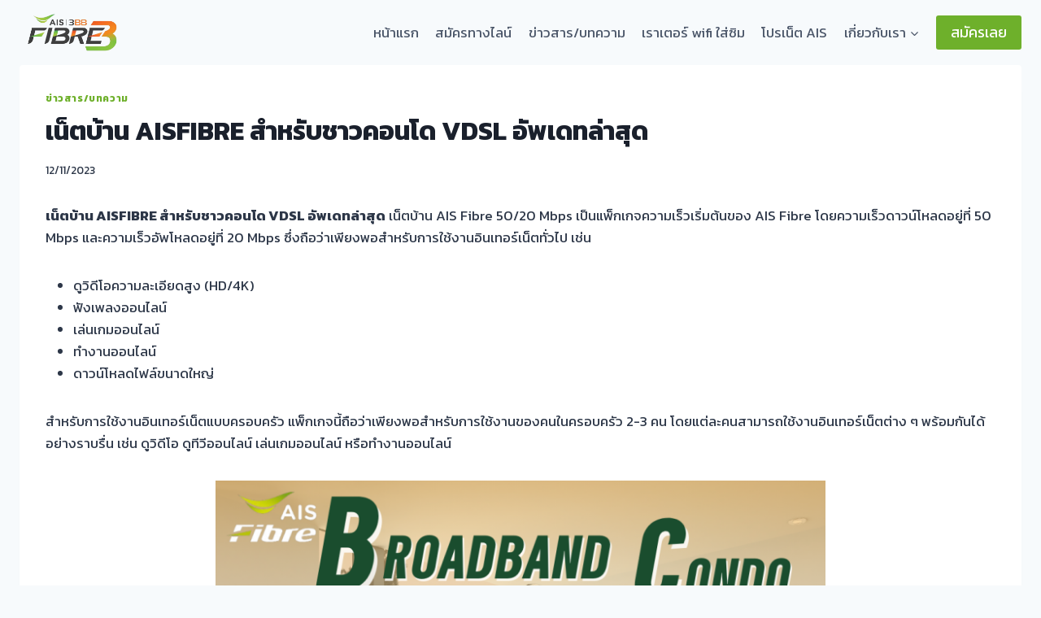

--- FILE ---
content_type: text/html; charset=UTF-8
request_url: https://www.aisfibre.net/news/aisfibre-vdsl/
body_size: 19413
content:
<!doctype html>
<html lang="th" prefix="og: https://ogp.me/ns#" class="no-js" itemtype="https://schema.org/Blog" itemscope>
<head>
	<meta charset="UTF-8">
	<meta name="viewport" content="width=device-width, initial-scale=1, minimum-scale=1">
	            <style>

                .bnav_bottom_nav_wrapper {
                 box-shadow: 0px 0px 0px 0px ;
                                }
                .bnav_bottom_nav_wrapper {
                                        z-index: !important;
                                    }
                .bnav_bottom_nav_wrapper {
                    -webkit-backdrop-filter: blur(5px);
                    backdrop-filter: blur(5px);
                }

                .bnav_bottom_nav_wrapper ul.bnav_main_menu {
                    justify-content: flex-start                }
                /* main-nav-alignment */

                /* Main nav icon and text visibility */
                /*.bnav_bottom_nav_wrapper ul.bnav_main_menu li .icon_wrapper {*/
                /*    display: none;*/
                /*}*/

                /*.bnav_bottom_nav_wrapper ul.bnav_main_menu li.current_page_item .icon_wrapper.active {*/
                /*    display: flex;*/
                /*}*/

                .bnav_bottom_nav_wrapper ul.bnav_main_menu li .text_wrapper {
                    display: flex;
                }
                
                
                                                .bnav_bottom_nav_wrapper ul.bnav_main_menu li a .icon_wrapper.normal {
                    display: flex;
                }
                .bnav_bottom_nav_wrapper ul.bnav_main_menu li.current-menu-item .icon_wrapper.normal {
                    display: none;
                }

                                                
                /* Main nav text visibility */
                                .bnav_bottom_nav_wrapper ul.bnav_main_menu li a .text_wrapper {
                    display: flex;
                }

                
                
                                
                /* End icon and text visibility css */

                /* Show total number of items */
                .bnav_bottom_nav_wrapper ul.bnav_main_menu li {
                    display: none !important;
                }

                .bnav_bottom_nav_wrapper ul.bnav_main_menu li:nth-child(-n+6) {
                    display: flex !important;
                }

                /* Typography for image */
                .bnav_bottom_nav_wrapper ul.bnav_main_menu li a .bnav_menu_items .img_icon img {
                    width: 36px                }

                            .bnav_main_menu_container .bnav_menu_items .bnav_flex {
                    flex-direction: column;
                }

                            /* Show total number of items */
            .bnav_bottom_nav_wrapper ul.bnav_main_menu li, .bnav_sub_menu_wrapper ul.sub-menu.depth-0 li, .bnav_bottom_nav_wrapper ul.sub-menu.bnav_child_sub_menu li {
                display: none !important;
            }
                .bnav_bottom_nav_wrapper ul.bnav_main_menu li:nth-child(-n+6){
                display: flex !important;
            }
                    </style>
        <style>
            .bnav_bottom_nav_wrapper {
                display: none !important;
            }

            @media only screen and (max-width: 768px) {
                body {
                    padding-bottom: 95px !important;
                }

                .bnav_bottom_nav_wrapper {
                    display: block !important;
                }
            }
        </style>
        	<style>img:is([sizes="auto" i], [sizes^="auto," i]) { contain-intrinsic-size: 3000px 1500px }</style>
	
<!-- Search Engine Optimization by Rank Math - https://rankmath.com/ -->
<title>เน็ตบ้าน AISFIBRE สำหรับชาวคอนโด VDSL อัพเดทล่าสุด | AISFibre.net</title>
<meta name="description" content="เน็ตบ้าน AISFIBRE สำหรับชาวคอนโด VDSL อัพเดทล่าสุด เน็ตบ้าน AIS Fibre 50/20 Mbps เป็นแพ็กเกจความเร็วเริ่มต้นของ AIS Fibre โดยความเร็วดาวน์โหลดอยู่ที่ 50 Mbps"/>
<meta name="robots" content="follow, index, max-snippet:-1, max-video-preview:-1, max-image-preview:large"/>
<link rel="canonical" href="https://www.aisfibre.net/news/aisfibre-vdsl/" />
<meta property="og:locale" content="th_TH" />
<meta property="og:type" content="article" />
<meta property="og:title" content="เน็ตบ้าน AISFIBRE สำหรับชาวคอนโด VDSL อัพเดทล่าสุด | AISFibre.net" />
<meta property="og:description" content="เน็ตบ้าน AISFIBRE สำหรับชาวคอนโด VDSL อัพเดทล่าสุด เน็ตบ้าน AIS Fibre 50/20 Mbps เป็นแพ็กเกจความเร็วเริ่มต้นของ AIS Fibre โดยความเร็วดาวน์โหลดอยู่ที่ 50 Mbps" />
<meta property="og:url" content="https://www.aisfibre.net/news/aisfibre-vdsl/" />
<meta property="og:site_name" content="AISFibre.net" />
<meta property="article:tag" content="AIS" />
<meta property="article:tag" content="AIS FIBRE" />
<meta property="article:tag" content="AIS PLAY BOX" />
<meta property="article:tag" content="กล่องทีวี AIS PLAY BOX" />
<meta property="article:tag" content="ติดเน็ตคอนโด" />
<meta property="article:tag" content="ติดเน็ตคอนโด AIS" />
<meta property="article:tag" content="ติดเน็ตบ้าน" />
<meta property="article:tag" content="ติดเน็ตบ้าน AIS พร้อมกล่องทีวี" />
<meta property="article:tag" content="โปรเน็ตบ้าน เอไอเอส ไฟเบอร์" />
<meta property="article:section" content="ข่าวสาร/บทความ" />
<meta property="og:image" content="https://www.aisfibre.net/wp-content/uploads/2023/11/AISfibre-condo.png" />
<meta property="og:image:secure_url" content="https://www.aisfibre.net/wp-content/uploads/2023/11/AISfibre-condo.png" />
<meta property="og:image:width" content="750" />
<meta property="og:image:height" content="500" />
<meta property="og:image:alt" content="เน็ตบ้าน aisfibre" />
<meta property="og:image:type" content="image/png" />
<meta property="article:published_time" content="2023-11-12T17:30:31+07:00" />
<meta name="twitter:card" content="summary_large_image" />
<meta name="twitter:title" content="เน็ตบ้าน AISFIBRE สำหรับชาวคอนโด VDSL อัพเดทล่าสุด | AISFibre.net" />
<meta name="twitter:description" content="เน็ตบ้าน AISFIBRE สำหรับชาวคอนโด VDSL อัพเดทล่าสุด เน็ตบ้าน AIS Fibre 50/20 Mbps เป็นแพ็กเกจความเร็วเริ่มต้นของ AIS Fibre โดยความเร็วดาวน์โหลดอยู่ที่ 50 Mbps" />
<meta name="twitter:image" content="https://www.aisfibre.net/wp-content/uploads/2023/11/AISfibre-condo.png" />
<meta name="twitter:label1" content="Written by" />
<meta name="twitter:data1" content="Forfern" />
<meta name="twitter:label2" content="Time to read" />
<meta name="twitter:data2" content="1 minute" />
<script type="application/ld+json" class="rank-math-schema">{"@context":"https://schema.org","@graph":[{"@type":["Person","Organization"],"@id":"https://www.aisfibre.net/#person","name":"admin","logo":{"@type":"ImageObject","@id":"https://www.aisfibre.net/#logo","url":"https://www.aisfibre.net/wp-content/uploads/2024/12/cropped-aisfibre-logo-2024-png-150x150.webp","contentUrl":"https://www.aisfibre.net/wp-content/uploads/2024/12/cropped-aisfibre-logo-2024-png-150x150.webp","caption":"AISFibre.net","inLanguage":"th"},"image":{"@type":"ImageObject","@id":"https://www.aisfibre.net/#logo","url":"https://www.aisfibre.net/wp-content/uploads/2024/12/cropped-aisfibre-logo-2024-png-150x150.webp","contentUrl":"https://www.aisfibre.net/wp-content/uploads/2024/12/cropped-aisfibre-logo-2024-png-150x150.webp","caption":"AISFibre.net","inLanguage":"th"}},{"@type":"WebSite","@id":"https://www.aisfibre.net/#website","url":"https://www.aisfibre.net","name":"AISFibre.net","publisher":{"@id":"https://www.aisfibre.net/#person"},"inLanguage":"th"},{"@type":"ImageObject","@id":"https://www.aisfibre.net/wp-content/uploads/2023/11/AISfibre-condo.png","url":"https://www.aisfibre.net/wp-content/uploads/2023/11/AISfibre-condo.png","width":"750","height":"500","inLanguage":"th"},{"@type":"WebPage","@id":"https://www.aisfibre.net/news/aisfibre-vdsl/#webpage","url":"https://www.aisfibre.net/news/aisfibre-vdsl/","name":"\u0e40\u0e19\u0e47\u0e15\u0e1a\u0e49\u0e32\u0e19 AISFIBRE \u0e2a\u0e33\u0e2b\u0e23\u0e31\u0e1a\u0e0a\u0e32\u0e27\u0e04\u0e2d\u0e19\u0e42\u0e14 VDSL \u0e2d\u0e31\u0e1e\u0e40\u0e14\u0e17\u0e25\u0e48\u0e32\u0e2a\u0e38\u0e14 | AISFibre.net","datePublished":"2023-11-12T17:30:31+07:00","dateModified":"2023-11-12T17:30:31+07:00","isPartOf":{"@id":"https://www.aisfibre.net/#website"},"primaryImageOfPage":{"@id":"https://www.aisfibre.net/wp-content/uploads/2023/11/AISfibre-condo.png"},"inLanguage":"th"},{"@type":"Person","@id":"https://www.aisfibre.net/author/rawiwan/","name":"Forfern","url":"https://www.aisfibre.net/author/rawiwan/","image":{"@type":"ImageObject","@id":"https://secure.gravatar.com/avatar/7ad5360ffa84c4275c07ee5c2105fdda637946f8a494c19a87c2c223f319fd75?s=96&amp;d=mm&amp;r=g","url":"https://secure.gravatar.com/avatar/7ad5360ffa84c4275c07ee5c2105fdda637946f8a494c19a87c2c223f319fd75?s=96&amp;d=mm&amp;r=g","caption":"Forfern","inLanguage":"th"}},{"@type":"BlogPosting","headline":"\u0e40\u0e19\u0e47\u0e15\u0e1a\u0e49\u0e32\u0e19 AISFIBRE \u0e2a\u0e33\u0e2b\u0e23\u0e31\u0e1a\u0e0a\u0e32\u0e27\u0e04\u0e2d\u0e19\u0e42\u0e14 VDSL \u0e2d\u0e31\u0e1e\u0e40\u0e14\u0e17\u0e25\u0e48\u0e32\u0e2a\u0e38\u0e14 | AISFibre.net","keywords":"\u0e40\u0e19\u0e47\u0e15\u0e1a\u0e49\u0e32\u0e19 aisfibre","datePublished":"2023-11-12T17:30:31+07:00","dateModified":"2023-11-12T17:30:31+07:00","articleSection":"\u0e02\u0e48\u0e32\u0e27\u0e2a\u0e32\u0e23/\u0e1a\u0e17\u0e04\u0e27\u0e32\u0e21","author":{"@id":"https://www.aisfibre.net/author/rawiwan/","name":"Forfern"},"publisher":{"@id":"https://www.aisfibre.net/#person"},"description":"\u0e40\u0e19\u0e47\u0e15\u0e1a\u0e49\u0e32\u0e19 AISFIBRE \u0e2a\u0e33\u0e2b\u0e23\u0e31\u0e1a\u0e0a\u0e32\u0e27\u0e04\u0e2d\u0e19\u0e42\u0e14 VDSL \u0e2d\u0e31\u0e1e\u0e40\u0e14\u0e17\u0e25\u0e48\u0e32\u0e2a\u0e38\u0e14 \u0e40\u0e19\u0e47\u0e15\u0e1a\u0e49\u0e32\u0e19 AIS Fibre 50/20 Mbps \u0e40\u0e1b\u0e47\u0e19\u0e41\u0e1e\u0e47\u0e01\u0e40\u0e01\u0e08\u0e04\u0e27\u0e32\u0e21\u0e40\u0e23\u0e47\u0e27\u0e40\u0e23\u0e34\u0e48\u0e21\u0e15\u0e49\u0e19\u0e02\u0e2d\u0e07 AIS Fibre \u0e42\u0e14\u0e22\u0e04\u0e27\u0e32\u0e21\u0e40\u0e23\u0e47\u0e27\u0e14\u0e32\u0e27\u0e19\u0e4c\u0e42\u0e2b\u0e25\u0e14\u0e2d\u0e22\u0e39\u0e48\u0e17\u0e35\u0e48 50 Mbps","name":"\u0e40\u0e19\u0e47\u0e15\u0e1a\u0e49\u0e32\u0e19 AISFIBRE \u0e2a\u0e33\u0e2b\u0e23\u0e31\u0e1a\u0e0a\u0e32\u0e27\u0e04\u0e2d\u0e19\u0e42\u0e14 VDSL \u0e2d\u0e31\u0e1e\u0e40\u0e14\u0e17\u0e25\u0e48\u0e32\u0e2a\u0e38\u0e14 | AISFibre.net","@id":"https://www.aisfibre.net/news/aisfibre-vdsl/#richSnippet","isPartOf":{"@id":"https://www.aisfibre.net/news/aisfibre-vdsl/#webpage"},"image":{"@id":"https://www.aisfibre.net/wp-content/uploads/2023/11/AISfibre-condo.png"},"inLanguage":"th","mainEntityOfPage":{"@id":"https://www.aisfibre.net/news/aisfibre-vdsl/#webpage"}}]}</script>
<!-- /Rank Math WordPress SEO plugin -->

<link rel='dns-prefetch' href='//www.googletagmanager.com' />
<link rel='dns-prefetch' href='//use.fontawesome.com' />
<link rel='dns-prefetch' href='//pagead2.googlesyndication.com' />
<link rel="alternate" type="application/rss+xml" title="AISFibre.net &raquo; ฟีด" href="https://www.aisfibre.net/feed/" />
<link rel="alternate" type="application/rss+xml" title="AISFibre.net &raquo; ฟีดความเห็น" href="https://www.aisfibre.net/comments/feed/" />
			<script>document.documentElement.classList.remove( 'no-js' );</script>
			<link rel="alternate" type="application/rss+xml" title="AISFibre.net &raquo; เน็ตบ้าน AISFIBRE สำหรับชาวคอนโด VDSL อัพเดทล่าสุด ฟีดความเห็น" href="https://www.aisfibre.net/news/aisfibre-vdsl/feed/" />
<script>
window._wpemojiSettings = {"baseUrl":"https:\/\/s.w.org\/images\/core\/emoji\/16.0.1\/72x72\/","ext":".png","svgUrl":"https:\/\/s.w.org\/images\/core\/emoji\/16.0.1\/svg\/","svgExt":".svg","source":{"concatemoji":"https:\/\/www.aisfibre.net\/wp-includes\/js\/wp-emoji-release.min.js?ver=6.8.3"}};
/*! This file is auto-generated */
!function(s,n){var o,i,e;function c(e){try{var t={supportTests:e,timestamp:(new Date).valueOf()};sessionStorage.setItem(o,JSON.stringify(t))}catch(e){}}function p(e,t,n){e.clearRect(0,0,e.canvas.width,e.canvas.height),e.fillText(t,0,0);var t=new Uint32Array(e.getImageData(0,0,e.canvas.width,e.canvas.height).data),a=(e.clearRect(0,0,e.canvas.width,e.canvas.height),e.fillText(n,0,0),new Uint32Array(e.getImageData(0,0,e.canvas.width,e.canvas.height).data));return t.every(function(e,t){return e===a[t]})}function u(e,t){e.clearRect(0,0,e.canvas.width,e.canvas.height),e.fillText(t,0,0);for(var n=e.getImageData(16,16,1,1),a=0;a<n.data.length;a++)if(0!==n.data[a])return!1;return!0}function f(e,t,n,a){switch(t){case"flag":return n(e,"\ud83c\udff3\ufe0f\u200d\u26a7\ufe0f","\ud83c\udff3\ufe0f\u200b\u26a7\ufe0f")?!1:!n(e,"\ud83c\udde8\ud83c\uddf6","\ud83c\udde8\u200b\ud83c\uddf6")&&!n(e,"\ud83c\udff4\udb40\udc67\udb40\udc62\udb40\udc65\udb40\udc6e\udb40\udc67\udb40\udc7f","\ud83c\udff4\u200b\udb40\udc67\u200b\udb40\udc62\u200b\udb40\udc65\u200b\udb40\udc6e\u200b\udb40\udc67\u200b\udb40\udc7f");case"emoji":return!a(e,"\ud83e\udedf")}return!1}function g(e,t,n,a){var r="undefined"!=typeof WorkerGlobalScope&&self instanceof WorkerGlobalScope?new OffscreenCanvas(300,150):s.createElement("canvas"),o=r.getContext("2d",{willReadFrequently:!0}),i=(o.textBaseline="top",o.font="600 32px Arial",{});return e.forEach(function(e){i[e]=t(o,e,n,a)}),i}function t(e){var t=s.createElement("script");t.src=e,t.defer=!0,s.head.appendChild(t)}"undefined"!=typeof Promise&&(o="wpEmojiSettingsSupports",i=["flag","emoji"],n.supports={everything:!0,everythingExceptFlag:!0},e=new Promise(function(e){s.addEventListener("DOMContentLoaded",e,{once:!0})}),new Promise(function(t){var n=function(){try{var e=JSON.parse(sessionStorage.getItem(o));if("object"==typeof e&&"number"==typeof e.timestamp&&(new Date).valueOf()<e.timestamp+604800&&"object"==typeof e.supportTests)return e.supportTests}catch(e){}return null}();if(!n){if("undefined"!=typeof Worker&&"undefined"!=typeof OffscreenCanvas&&"undefined"!=typeof URL&&URL.createObjectURL&&"undefined"!=typeof Blob)try{var e="postMessage("+g.toString()+"("+[JSON.stringify(i),f.toString(),p.toString(),u.toString()].join(",")+"));",a=new Blob([e],{type:"text/javascript"}),r=new Worker(URL.createObjectURL(a),{name:"wpTestEmojiSupports"});return void(r.onmessage=function(e){c(n=e.data),r.terminate(),t(n)})}catch(e){}c(n=g(i,f,p,u))}t(n)}).then(function(e){for(var t in e)n.supports[t]=e[t],n.supports.everything=n.supports.everything&&n.supports[t],"flag"!==t&&(n.supports.everythingExceptFlag=n.supports.everythingExceptFlag&&n.supports[t]);n.supports.everythingExceptFlag=n.supports.everythingExceptFlag&&!n.supports.flag,n.DOMReady=!1,n.readyCallback=function(){n.DOMReady=!0}}).then(function(){return e}).then(function(){var e;n.supports.everything||(n.readyCallback(),(e=n.source||{}).concatemoji?t(e.concatemoji):e.wpemoji&&e.twemoji&&(t(e.twemoji),t(e.wpemoji)))}))}((window,document),window._wpemojiSettings);
</script>
<style id='wp-emoji-styles-inline-css'>

	img.wp-smiley, img.emoji {
		display: inline !important;
		border: none !important;
		box-shadow: none !important;
		height: 1em !important;
		width: 1em !important;
		margin: 0 0.07em !important;
		vertical-align: -0.1em !important;
		background: none !important;
		padding: 0 !important;
	}
</style>
<link rel='stylesheet' id='wp-block-library-css' href='https://www.aisfibre.net/wp-includes/css/dist/block-library/style.min.css?ver=6.8.3' media='all' />
<style id='classic-theme-styles-inline-css'>
/*! This file is auto-generated */
.wp-block-button__link{color:#fff;background-color:#32373c;border-radius:9999px;box-shadow:none;text-decoration:none;padding:calc(.667em + 2px) calc(1.333em + 2px);font-size:1.125em}.wp-block-file__button{background:#32373c;color:#fff;text-decoration:none}
</style>
<style id='global-styles-inline-css'>
:root{--wp--preset--aspect-ratio--square: 1;--wp--preset--aspect-ratio--4-3: 4/3;--wp--preset--aspect-ratio--3-4: 3/4;--wp--preset--aspect-ratio--3-2: 3/2;--wp--preset--aspect-ratio--2-3: 2/3;--wp--preset--aspect-ratio--16-9: 16/9;--wp--preset--aspect-ratio--9-16: 9/16;--wp--preset--color--black: #000000;--wp--preset--color--cyan-bluish-gray: #abb8c3;--wp--preset--color--white: #ffffff;--wp--preset--color--pale-pink: #f78da7;--wp--preset--color--vivid-red: #cf2e2e;--wp--preset--color--luminous-vivid-orange: #ff6900;--wp--preset--color--luminous-vivid-amber: #fcb900;--wp--preset--color--light-green-cyan: #7bdcb5;--wp--preset--color--vivid-green-cyan: #00d084;--wp--preset--color--pale-cyan-blue: #8ed1fc;--wp--preset--color--vivid-cyan-blue: #0693e3;--wp--preset--color--vivid-purple: #9b51e0;--wp--preset--color--theme-palette-1: var(--global-palette1);--wp--preset--color--theme-palette-2: var(--global-palette2);--wp--preset--color--theme-palette-3: var(--global-palette3);--wp--preset--color--theme-palette-4: var(--global-palette4);--wp--preset--color--theme-palette-5: var(--global-palette5);--wp--preset--color--theme-palette-6: var(--global-palette6);--wp--preset--color--theme-palette-7: var(--global-palette7);--wp--preset--color--theme-palette-8: var(--global-palette8);--wp--preset--color--theme-palette-9: var(--global-palette9);--wp--preset--color--theme-palette-10: var(--global-palette10);--wp--preset--color--theme-palette-11: var(--global-palette11);--wp--preset--color--theme-palette-12: var(--global-palette12);--wp--preset--color--theme-palette-13: var(--global-palette13);--wp--preset--color--theme-palette-14: var(--global-palette14);--wp--preset--color--theme-palette-15: var(--global-palette15);--wp--preset--gradient--vivid-cyan-blue-to-vivid-purple: linear-gradient(135deg,rgba(6,147,227,1) 0%,rgb(155,81,224) 100%);--wp--preset--gradient--light-green-cyan-to-vivid-green-cyan: linear-gradient(135deg,rgb(122,220,180) 0%,rgb(0,208,130) 100%);--wp--preset--gradient--luminous-vivid-amber-to-luminous-vivid-orange: linear-gradient(135deg,rgba(252,185,0,1) 0%,rgba(255,105,0,1) 100%);--wp--preset--gradient--luminous-vivid-orange-to-vivid-red: linear-gradient(135deg,rgba(255,105,0,1) 0%,rgb(207,46,46) 100%);--wp--preset--gradient--very-light-gray-to-cyan-bluish-gray: linear-gradient(135deg,rgb(238,238,238) 0%,rgb(169,184,195) 100%);--wp--preset--gradient--cool-to-warm-spectrum: linear-gradient(135deg,rgb(74,234,220) 0%,rgb(151,120,209) 20%,rgb(207,42,186) 40%,rgb(238,44,130) 60%,rgb(251,105,98) 80%,rgb(254,248,76) 100%);--wp--preset--gradient--blush-light-purple: linear-gradient(135deg,rgb(255,206,236) 0%,rgb(152,150,240) 100%);--wp--preset--gradient--blush-bordeaux: linear-gradient(135deg,rgb(254,205,165) 0%,rgb(254,45,45) 50%,rgb(107,0,62) 100%);--wp--preset--gradient--luminous-dusk: linear-gradient(135deg,rgb(255,203,112) 0%,rgb(199,81,192) 50%,rgb(65,88,208) 100%);--wp--preset--gradient--pale-ocean: linear-gradient(135deg,rgb(255,245,203) 0%,rgb(182,227,212) 50%,rgb(51,167,181) 100%);--wp--preset--gradient--electric-grass: linear-gradient(135deg,rgb(202,248,128) 0%,rgb(113,206,126) 100%);--wp--preset--gradient--midnight: linear-gradient(135deg,rgb(2,3,129) 0%,rgb(40,116,252) 100%);--wp--preset--font-size--small: var(--global-font-size-small);--wp--preset--font-size--medium: var(--global-font-size-medium);--wp--preset--font-size--large: var(--global-font-size-large);--wp--preset--font-size--x-large: 42px;--wp--preset--font-size--larger: var(--global-font-size-larger);--wp--preset--font-size--xxlarge: var(--global-font-size-xxlarge);--wp--preset--spacing--20: 0.44rem;--wp--preset--spacing--30: 0.67rem;--wp--preset--spacing--40: 1rem;--wp--preset--spacing--50: 1.5rem;--wp--preset--spacing--60: 2.25rem;--wp--preset--spacing--70: 3.38rem;--wp--preset--spacing--80: 5.06rem;--wp--preset--shadow--natural: 6px 6px 9px rgba(0, 0, 0, 0.2);--wp--preset--shadow--deep: 12px 12px 50px rgba(0, 0, 0, 0.4);--wp--preset--shadow--sharp: 6px 6px 0px rgba(0, 0, 0, 0.2);--wp--preset--shadow--outlined: 6px 6px 0px -3px rgba(255, 255, 255, 1), 6px 6px rgba(0, 0, 0, 1);--wp--preset--shadow--crisp: 6px 6px 0px rgba(0, 0, 0, 1);}:where(.is-layout-flex){gap: 0.5em;}:where(.is-layout-grid){gap: 0.5em;}body .is-layout-flex{display: flex;}.is-layout-flex{flex-wrap: wrap;align-items: center;}.is-layout-flex > :is(*, div){margin: 0;}body .is-layout-grid{display: grid;}.is-layout-grid > :is(*, div){margin: 0;}:where(.wp-block-columns.is-layout-flex){gap: 2em;}:where(.wp-block-columns.is-layout-grid){gap: 2em;}:where(.wp-block-post-template.is-layout-flex){gap: 1.25em;}:where(.wp-block-post-template.is-layout-grid){gap: 1.25em;}.has-black-color{color: var(--wp--preset--color--black) !important;}.has-cyan-bluish-gray-color{color: var(--wp--preset--color--cyan-bluish-gray) !important;}.has-white-color{color: var(--wp--preset--color--white) !important;}.has-pale-pink-color{color: var(--wp--preset--color--pale-pink) !important;}.has-vivid-red-color{color: var(--wp--preset--color--vivid-red) !important;}.has-luminous-vivid-orange-color{color: var(--wp--preset--color--luminous-vivid-orange) !important;}.has-luminous-vivid-amber-color{color: var(--wp--preset--color--luminous-vivid-amber) !important;}.has-light-green-cyan-color{color: var(--wp--preset--color--light-green-cyan) !important;}.has-vivid-green-cyan-color{color: var(--wp--preset--color--vivid-green-cyan) !important;}.has-pale-cyan-blue-color{color: var(--wp--preset--color--pale-cyan-blue) !important;}.has-vivid-cyan-blue-color{color: var(--wp--preset--color--vivid-cyan-blue) !important;}.has-vivid-purple-color{color: var(--wp--preset--color--vivid-purple) !important;}.has-black-background-color{background-color: var(--wp--preset--color--black) !important;}.has-cyan-bluish-gray-background-color{background-color: var(--wp--preset--color--cyan-bluish-gray) !important;}.has-white-background-color{background-color: var(--wp--preset--color--white) !important;}.has-pale-pink-background-color{background-color: var(--wp--preset--color--pale-pink) !important;}.has-vivid-red-background-color{background-color: var(--wp--preset--color--vivid-red) !important;}.has-luminous-vivid-orange-background-color{background-color: var(--wp--preset--color--luminous-vivid-orange) !important;}.has-luminous-vivid-amber-background-color{background-color: var(--wp--preset--color--luminous-vivid-amber) !important;}.has-light-green-cyan-background-color{background-color: var(--wp--preset--color--light-green-cyan) !important;}.has-vivid-green-cyan-background-color{background-color: var(--wp--preset--color--vivid-green-cyan) !important;}.has-pale-cyan-blue-background-color{background-color: var(--wp--preset--color--pale-cyan-blue) !important;}.has-vivid-cyan-blue-background-color{background-color: var(--wp--preset--color--vivid-cyan-blue) !important;}.has-vivid-purple-background-color{background-color: var(--wp--preset--color--vivid-purple) !important;}.has-black-border-color{border-color: var(--wp--preset--color--black) !important;}.has-cyan-bluish-gray-border-color{border-color: var(--wp--preset--color--cyan-bluish-gray) !important;}.has-white-border-color{border-color: var(--wp--preset--color--white) !important;}.has-pale-pink-border-color{border-color: var(--wp--preset--color--pale-pink) !important;}.has-vivid-red-border-color{border-color: var(--wp--preset--color--vivid-red) !important;}.has-luminous-vivid-orange-border-color{border-color: var(--wp--preset--color--luminous-vivid-orange) !important;}.has-luminous-vivid-amber-border-color{border-color: var(--wp--preset--color--luminous-vivid-amber) !important;}.has-light-green-cyan-border-color{border-color: var(--wp--preset--color--light-green-cyan) !important;}.has-vivid-green-cyan-border-color{border-color: var(--wp--preset--color--vivid-green-cyan) !important;}.has-pale-cyan-blue-border-color{border-color: var(--wp--preset--color--pale-cyan-blue) !important;}.has-vivid-cyan-blue-border-color{border-color: var(--wp--preset--color--vivid-cyan-blue) !important;}.has-vivid-purple-border-color{border-color: var(--wp--preset--color--vivid-purple) !important;}.has-vivid-cyan-blue-to-vivid-purple-gradient-background{background: var(--wp--preset--gradient--vivid-cyan-blue-to-vivid-purple) !important;}.has-light-green-cyan-to-vivid-green-cyan-gradient-background{background: var(--wp--preset--gradient--light-green-cyan-to-vivid-green-cyan) !important;}.has-luminous-vivid-amber-to-luminous-vivid-orange-gradient-background{background: var(--wp--preset--gradient--luminous-vivid-amber-to-luminous-vivid-orange) !important;}.has-luminous-vivid-orange-to-vivid-red-gradient-background{background: var(--wp--preset--gradient--luminous-vivid-orange-to-vivid-red) !important;}.has-very-light-gray-to-cyan-bluish-gray-gradient-background{background: var(--wp--preset--gradient--very-light-gray-to-cyan-bluish-gray) !important;}.has-cool-to-warm-spectrum-gradient-background{background: var(--wp--preset--gradient--cool-to-warm-spectrum) !important;}.has-blush-light-purple-gradient-background{background: var(--wp--preset--gradient--blush-light-purple) !important;}.has-blush-bordeaux-gradient-background{background: var(--wp--preset--gradient--blush-bordeaux) !important;}.has-luminous-dusk-gradient-background{background: var(--wp--preset--gradient--luminous-dusk) !important;}.has-pale-ocean-gradient-background{background: var(--wp--preset--gradient--pale-ocean) !important;}.has-electric-grass-gradient-background{background: var(--wp--preset--gradient--electric-grass) !important;}.has-midnight-gradient-background{background: var(--wp--preset--gradient--midnight) !important;}.has-small-font-size{font-size: var(--wp--preset--font-size--small) !important;}.has-medium-font-size{font-size: var(--wp--preset--font-size--medium) !important;}.has-large-font-size{font-size: var(--wp--preset--font-size--large) !important;}.has-x-large-font-size{font-size: var(--wp--preset--font-size--x-large) !important;}
:where(.wp-block-post-template.is-layout-flex){gap: 1.25em;}:where(.wp-block-post-template.is-layout-grid){gap: 1.25em;}
:where(.wp-block-columns.is-layout-flex){gap: 2em;}:where(.wp-block-columns.is-layout-grid){gap: 2em;}
:root :where(.wp-block-pullquote){font-size: 1.5em;line-height: 1.6;}
</style>
<link rel='stylesheet' id='fa5-css' href='https://use.fontawesome.com/releases/v5.13.0/css/all.css?ver=5.13.0' media='all' />
<link rel='stylesheet' id='fa5-v4-shims-css' href='https://use.fontawesome.com/releases/v5.13.0/css/v4-shims.css?ver=5.13.0' media='all' />
<link rel='stylesheet' id='wp-bnav-css' href='https://www.aisfibre.net/wp-content/plugins/mobile-bottom-menu-for-wp/public/css/wp-bnav-public.css?ver=1.4.5' media='all' />
<link rel='stylesheet' id='kadence-global-css' href='https://www.aisfibre.net/wp-content/themes/kadence/assets/css/global.min.css?ver=1.4.2' media='all' />
<style id='kadence-global-inline-css'>
/* Kadence Base CSS */
:root{--global-palette1:#6eb02b;--global-palette2:#0b7548;--global-palette3:#1A202C;--global-palette4:#2D3748;--global-palette5:#4A5568;--global-palette6:#718096;--global-palette7:#EDF2F7;--global-palette8:#F7FAFC;--global-palette9:#ffffff;--global-palette10:oklch(from var(--global-palette1) calc(l + 0.10 * (1 - l)) calc(c * 1.00) calc(h + 180) / 100%);--global-palette11:#13612e;--global-palette12:#1159af;--global-palette13:#b82105;--global-palette14:#f7630c;--global-palette15:#f5a524;--global-palette9rgb:255, 255, 255;--global-palette-highlight:var(--global-palette1);--global-palette-highlight-alt:var(--global-palette2);--global-palette-highlight-alt2:var(--global-palette9);--global-palette-btn-bg:var(--global-palette1);--global-palette-btn-bg-hover:var(--global-palette2);--global-palette-btn:var(--global-palette9);--global-palette-btn-hover:var(--global-palette9);--global-palette-btn-sec-bg:var(--global-palette7);--global-palette-btn-sec-bg-hover:var(--global-palette2);--global-palette-btn-sec:var(--global-palette3);--global-palette-btn-sec-hover:var(--global-palette9);--global-body-font-family:Kanit, sans-serif;--global-heading-font-family:inherit;--global-primary-nav-font-family:inherit;--global-fallback-font:sans-serif;--global-display-fallback-font:sans-serif;--global-content-width:1290px;--global-content-wide-width:calc(1290px + 230px);--global-content-narrow-width:842px;--global-content-edge-padding:1.5rem;--global-content-boxed-padding:2rem;--global-calc-content-width:calc(1290px - var(--global-content-edge-padding) - var(--global-content-edge-padding) );--wp--style--global--content-size:var(--global-calc-content-width);}.wp-site-blocks{--global-vw:calc( 100vw - ( 0.5 * var(--scrollbar-offset)));}:root body.kadence-elementor-colors{--e-global-color-kadence1:var(--global-palette1);--e-global-color-kadence2:var(--global-palette2);--e-global-color-kadence3:var(--global-palette3);--e-global-color-kadence4:var(--global-palette4);--e-global-color-kadence5:var(--global-palette5);--e-global-color-kadence6:var(--global-palette6);--e-global-color-kadence7:var(--global-palette7);--e-global-color-kadence8:var(--global-palette8);--e-global-color-kadence9:var(--global-palette9);--e-global-color-kadence10:var(--global-palette10);--e-global-color-kadence11:var(--global-palette11);--e-global-color-kadence12:var(--global-palette12);--e-global-color-kadence13:var(--global-palette13);--e-global-color-kadence14:var(--global-palette14);--e-global-color-kadence15:var(--global-palette15);}body{background:var(--global-palette8);}body, input, select, optgroup, textarea{font-style:normal;font-weight:normal;font-size:17px;line-height:1.6;font-family:var(--global-body-font-family);color:var(--global-palette4);}.content-bg, body.content-style-unboxed .site{background:var(--global-palette9);}h1,h2,h3,h4,h5,h6{font-family:var(--global-heading-font-family);}h1{font-weight:700;font-size:32px;line-height:1.5;color:var(--global-palette3);}h2{font-weight:700;font-size:28px;line-height:1.5;color:var(--global-palette3);}h3{font-weight:700;font-size:24px;line-height:1.5;color:var(--global-palette3);}h4{font-weight:700;font-size:22px;line-height:1.5;color:var(--global-palette4);}h5{font-weight:700;font-size:20px;line-height:1.5;color:var(--global-palette4);}h6{font-weight:700;font-size:18px;line-height:1.5;color:var(--global-palette5);}.entry-hero .kadence-breadcrumbs{max-width:1290px;}.site-container, .site-header-row-layout-contained, .site-footer-row-layout-contained, .entry-hero-layout-contained, .comments-area, .alignfull > .wp-block-cover__inner-container, .alignwide > .wp-block-cover__inner-container{max-width:var(--global-content-width);}.content-width-narrow .content-container.site-container, .content-width-narrow .hero-container.site-container{max-width:var(--global-content-narrow-width);}@media all and (min-width: 1520px){.wp-site-blocks .content-container  .alignwide{margin-left:-115px;margin-right:-115px;width:unset;max-width:unset;}}@media all and (min-width: 1102px){.content-width-narrow .wp-site-blocks .content-container .alignwide{margin-left:-130px;margin-right:-130px;width:unset;max-width:unset;}}.content-style-boxed .wp-site-blocks .entry-content .alignwide{margin-left:calc( -1 * var( --global-content-boxed-padding ) );margin-right:calc( -1 * var( --global-content-boxed-padding ) );}.content-area{margin-top:5rem;margin-bottom:5rem;}@media all and (max-width: 1024px){.content-area{margin-top:3rem;margin-bottom:3rem;}}@media all and (max-width: 767px){.content-area{margin-top:2rem;margin-bottom:2rem;}}@media all and (max-width: 1024px){:root{--global-content-boxed-padding:2rem;}}@media all and (max-width: 767px){:root{--global-content-boxed-padding:1.5rem;}}.entry-content-wrap{padding:2rem;}@media all and (max-width: 1024px){.entry-content-wrap{padding:2rem;}}@media all and (max-width: 767px){.entry-content-wrap{padding:1.5rem;}}.entry.single-entry{box-shadow:0px 15px 15px -10px rgba(0,0,0,0.05);}.entry.loop-entry{box-shadow:0px 15px 15px -10px rgba(0,0,0,0.05);}.loop-entry .entry-content-wrap{padding:2rem;}@media all and (max-width: 1024px){.loop-entry .entry-content-wrap{padding:2rem;}}@media all and (max-width: 767px){.loop-entry .entry-content-wrap{padding:1.5rem;}}button, .button, .wp-block-button__link, input[type="button"], input[type="reset"], input[type="submit"], .fl-button, .elementor-button-wrapper .elementor-button, .wc-block-components-checkout-place-order-button, .wc-block-cart__submit{box-shadow:0px 0px 0px -7px rgba(0,0,0,0);}button:hover, button:focus, button:active, .button:hover, .button:focus, .button:active, .wp-block-button__link:hover, .wp-block-button__link:focus, .wp-block-button__link:active, input[type="button"]:hover, input[type="button"]:focus, input[type="button"]:active, input[type="reset"]:hover, input[type="reset"]:focus, input[type="reset"]:active, input[type="submit"]:hover, input[type="submit"]:focus, input[type="submit"]:active, .elementor-button-wrapper .elementor-button:hover, .elementor-button-wrapper .elementor-button:focus, .elementor-button-wrapper .elementor-button:active, .wc-block-cart__submit:hover{box-shadow:0px 15px 25px -7px rgba(0,0,0,0.1);}.kb-button.kb-btn-global-outline.kb-btn-global-inherit{padding-top:calc(px - 2px);padding-right:calc(px - 2px);padding-bottom:calc(px - 2px);padding-left:calc(px - 2px);}@media all and (min-width: 1025px){.transparent-header .entry-hero .entry-hero-container-inner{padding-top:80px;}}@media all and (max-width: 1024px){.mobile-transparent-header .entry-hero .entry-hero-container-inner{padding-top:80px;}}@media all and (max-width: 767px){.mobile-transparent-header .entry-hero .entry-hero-container-inner{padding-top:80px;}}.entry-hero.post-hero-section .entry-header{min-height:200px;}
/* Kadence Header CSS */
@media all and (max-width: 1024px){.mobile-transparent-header #masthead{position:absolute;left:0px;right:0px;z-index:100;}.kadence-scrollbar-fixer.mobile-transparent-header #masthead{right:var(--scrollbar-offset,0);}.mobile-transparent-header #masthead, .mobile-transparent-header .site-top-header-wrap .site-header-row-container-inner, .mobile-transparent-header .site-main-header-wrap .site-header-row-container-inner, .mobile-transparent-header .site-bottom-header-wrap .site-header-row-container-inner{background:transparent;}.site-header-row-tablet-layout-fullwidth, .site-header-row-tablet-layout-standard{padding:0px;}}@media all and (min-width: 1025px){.transparent-header #masthead{position:absolute;left:0px;right:0px;z-index:100;}.transparent-header.kadence-scrollbar-fixer #masthead{right:var(--scrollbar-offset,0);}.transparent-header #masthead, .transparent-header .site-top-header-wrap .site-header-row-container-inner, .transparent-header .site-main-header-wrap .site-header-row-container-inner, .transparent-header .site-bottom-header-wrap .site-header-row-container-inner{background:transparent;}}.site-branding a.brand img{max-width:130px;}.site-branding a.brand img.svg-logo-image{width:130px;}@media all and (max-width: 1024px){.site-branding a.brand img{max-width:179px;}.site-branding a.brand img.svg-logo-image{width:179px;}}@media all and (max-width: 767px){.site-branding a.brand img{max-width:128px;}.site-branding a.brand img.svg-logo-image{width:128px;}}.site-branding{padding:0px 0px 0px 0px;}#masthead, #masthead .kadence-sticky-header.item-is-fixed:not(.item-at-start):not(.site-header-row-container):not(.site-main-header-wrap), #masthead .kadence-sticky-header.item-is-fixed:not(.item-at-start) > .site-header-row-container-inner{background:#ffffff;}.site-main-header-inner-wrap{min-height:80px;}.site-main-header-wrap.site-header-row-container.site-header-focus-item.site-header-row-layout-standard.kadence-sticky-header.item-is-fixed.item-is-stuck, .site-header-upper-inner-wrap.kadence-sticky-header.item-is-fixed.item-is-stuck, .site-header-inner-wrap.kadence-sticky-header.item-is-fixed.item-is-stuck, .site-top-header-wrap.site-header-row-container.site-header-focus-item.site-header-row-layout-standard.kadence-sticky-header.item-is-fixed.item-is-stuck, .site-bottom-header-wrap.site-header-row-container.site-header-focus-item.site-header-row-layout-standard.kadence-sticky-header.item-is-fixed.item-is-stuck{box-shadow:0px 0px 0px 0px rgba(0,0,0,0);}.header-navigation[class*="header-navigation-style-underline"] .header-menu-container.primary-menu-container>ul>li>a:after{width:calc( 100% - 1.2em);}.main-navigation .primary-menu-container > ul > li.menu-item > a{padding-left:calc(1.2em / 2);padding-right:calc(1.2em / 2);padding-top:0.6em;padding-bottom:0.6em;color:var(--global-palette5);}.main-navigation .primary-menu-container > ul > li.menu-item .dropdown-nav-special-toggle{right:calc(1.2em / 2);}.main-navigation .primary-menu-container > ul > li.menu-item > a:hover{color:var(--global-palette-highlight);}.main-navigation .primary-menu-container > ul > li.menu-item.current-menu-item > a{color:var(--global-palette3);}.header-navigation .header-menu-container ul ul.sub-menu, .header-navigation .header-menu-container ul ul.submenu{background:var(--global-palette3);box-shadow:0px 2px 13px 0px rgba(0,0,0,0.1);}.header-navigation .header-menu-container ul ul li.menu-item, .header-menu-container ul.menu > li.kadence-menu-mega-enabled > ul > li.menu-item > a{border-bottom:1px solid rgba(255,255,255,0.1);border-radius:0px 0px 0px 0px;}.header-navigation .header-menu-container ul ul li.menu-item > a{width:200px;padding-top:1em;padding-bottom:1em;color:var(--global-palette8);font-size:12px;}.header-navigation .header-menu-container ul ul li.menu-item > a:hover{color:var(--global-palette9);background:var(--global-palette4);border-radius:0px 0px 0px 0px;}.header-navigation .header-menu-container ul ul li.menu-item.current-menu-item > a{color:var(--global-palette9);background:var(--global-palette4);border-radius:0px 0px 0px 0px;}.mobile-toggle-open-container .menu-toggle-open, .mobile-toggle-open-container .menu-toggle-open:focus{color:var(--global-palette5);padding:0.4em 0.6em 0.4em 0.6em;font-size:14px;}.mobile-toggle-open-container .menu-toggle-open.menu-toggle-style-bordered{border:1px solid currentColor;}.mobile-toggle-open-container .menu-toggle-open .menu-toggle-icon{font-size:41px;}.mobile-toggle-open-container .menu-toggle-open:hover, .mobile-toggle-open-container .menu-toggle-open:focus-visible{color:var(--global-palette-highlight);}.mobile-navigation ul li{font-size:14px;}.mobile-navigation ul li a{padding-top:1em;padding-bottom:1em;}.mobile-navigation ul li > a, .mobile-navigation ul li.menu-item-has-children > .drawer-nav-drop-wrap{color:var(--global-palette8);}.mobile-navigation ul li.current-menu-item > a, .mobile-navigation ul li.current-menu-item.menu-item-has-children > .drawer-nav-drop-wrap{color:var(--global-palette-highlight);}.mobile-navigation ul li.menu-item-has-children .drawer-nav-drop-wrap, .mobile-navigation ul li:not(.menu-item-has-children) a{border-bottom:1px solid rgba(255,255,255,0.1);}.mobile-navigation:not(.drawer-navigation-parent-toggle-true) ul li.menu-item-has-children .drawer-nav-drop-wrap button{border-left:1px solid rgba(255,255,255,0.1);}#mobile-drawer .drawer-header .drawer-toggle{padding:0.6em 0.15em 0.6em 0.15em;font-size:24px;}#main-header .header-button{box-shadow:0px 0px 0px -7px rgba(0,0,0,0);}#main-header .header-button:hover{box-shadow:0px 15px 25px -7px rgba(0,0,0,0.1);}
/* Kadence Footer CSS */
.site-top-footer-inner-wrap{padding-top:30px;padding-bottom:30px;grid-column-gap:30px;grid-row-gap:30px;}.site-top-footer-inner-wrap .widget{margin-bottom:30px;}.site-top-footer-inner-wrap .site-footer-section:not(:last-child):after{right:calc(-30px / 2);}.site-bottom-footer-inner-wrap{padding-top:30px;padding-bottom:30px;grid-column-gap:30px;}.site-bottom-footer-inner-wrap .widget{margin-bottom:30px;}.site-bottom-footer-inner-wrap .site-footer-section:not(:last-child):after{right:calc(-30px / 2);}
</style>
<link rel='stylesheet' id='kadence-header-css' href='https://www.aisfibre.net/wp-content/themes/kadence/assets/css/header.min.css?ver=1.4.2' media='all' />
<link rel='stylesheet' id='kadence-content-css' href='https://www.aisfibre.net/wp-content/themes/kadence/assets/css/content.min.css?ver=1.4.2' media='all' />
<link rel='stylesheet' id='kadence-related-posts-css' href='https://www.aisfibre.net/wp-content/themes/kadence/assets/css/related-posts.min.css?ver=1.4.2' media='all' />
<link rel='stylesheet' id='kad-splide-css' href='https://www.aisfibre.net/wp-content/themes/kadence/assets/css/kadence-splide.min.css?ver=1.4.2' media='all' />
<link rel='stylesheet' id='kadence-footer-css' href='https://www.aisfibre.net/wp-content/themes/kadence/assets/css/footer.min.css?ver=1.4.2' media='all' />
<link rel='stylesheet' id='kadence-rankmath-css' href='https://www.aisfibre.net/wp-content/themes/kadence/assets/css/rankmath.min.css?ver=1.4.2' media='all' />
<script src="https://www.aisfibre.net/wp-includes/js/jquery/jquery.min.js?ver=3.7.1" id="jquery-core-js"></script>
<script src="https://www.aisfibre.net/wp-includes/js/jquery/jquery-migrate.min.js?ver=3.4.1" id="jquery-migrate-js"></script>

<!-- Google tag (gtag.js) snippet added by Site Kit -->
<!-- Google Analytics snippet added by Site Kit -->
<script src="https://www.googletagmanager.com/gtag/js?id=G-YQ7L1LGLMM" id="google_gtagjs-js" async></script>
<script id="google_gtagjs-js-after">
window.dataLayer = window.dataLayer || [];function gtag(){dataLayer.push(arguments);}
gtag("set","linker",{"domains":["www.aisfibre.net"]});
gtag("js", new Date());
gtag("set", "developer_id.dZTNiMT", true);
gtag("config", "G-YQ7L1LGLMM");
</script>
<link rel="https://api.w.org/" href="https://www.aisfibre.net/wp-json/" /><link rel="alternate" title="JSON" type="application/json" href="https://www.aisfibre.net/wp-json/wp/v2/posts/2898" /><link rel="EditURI" type="application/rsd+xml" title="RSD" href="https://www.aisfibre.net/xmlrpc.php?rsd" />
<meta name="generator" content="WordPress 6.8.3" />
<link rel='shortlink' href='https://www.aisfibre.net/?p=2898' />
<link rel="alternate" title="oEmbed (JSON)" type="application/json+oembed" href="https://www.aisfibre.net/wp-json/oembed/1.0/embed?url=https%3A%2F%2Fwww.aisfibre.net%2Fnews%2Faisfibre-vdsl%2F" />
<link rel="alternate" title="oEmbed (XML)" type="text/xml+oembed" href="https://www.aisfibre.net/wp-json/oembed/1.0/embed?url=https%3A%2F%2Fwww.aisfibre.net%2Fnews%2Faisfibre-vdsl%2F&#038;format=xml" />
<meta name="generator" content="Site Kit by Google 1.170.0" /><meta name="generator" content="performance-lab 4.0.0; plugins: webp-uploads">
<meta name="generator" content="webp-uploads 2.6.0">
<link rel="pingback" href="https://www.aisfibre.net/xmlrpc.php">
<!-- Google AdSense meta tags added by Site Kit -->
<meta name="google-adsense-platform-account" content="ca-host-pub-2644536267352236">
<meta name="google-adsense-platform-domain" content="sitekit.withgoogle.com">
<!-- End Google AdSense meta tags added by Site Kit -->
<meta name="generator" content="Elementor 3.34.2; features: additional_custom_breakpoints; settings: css_print_method-external, google_font-enabled, font_display-swap">
			<style>
				.e-con.e-parent:nth-of-type(n+4):not(.e-lazyloaded):not(.e-no-lazyload),
				.e-con.e-parent:nth-of-type(n+4):not(.e-lazyloaded):not(.e-no-lazyload) * {
					background-image: none !important;
				}
				@media screen and (max-height: 1024px) {
					.e-con.e-parent:nth-of-type(n+3):not(.e-lazyloaded):not(.e-no-lazyload),
					.e-con.e-parent:nth-of-type(n+3):not(.e-lazyloaded):not(.e-no-lazyload) * {
						background-image: none !important;
					}
				}
				@media screen and (max-height: 640px) {
					.e-con.e-parent:nth-of-type(n+2):not(.e-lazyloaded):not(.e-no-lazyload),
					.e-con.e-parent:nth-of-type(n+2):not(.e-lazyloaded):not(.e-no-lazyload) * {
						background-image: none !important;
					}
				}
			</style>
			
<!-- Google AdSense snippet added by Site Kit -->
<script async src="https://pagead2.googlesyndication.com/pagead/js/adsbygoogle.js?client=ca-pub-1253768105341114&amp;host=ca-host-pub-2644536267352236" crossorigin="anonymous"></script>

<!-- End Google AdSense snippet added by Site Kit -->
<style type="text/css">.bnav_bottom_nav_wrapper{background-color:#1e1e1e;}.bnav_bottom_nav_wrapper{padding-top:0px;padding-right:0px;padding-bottom:0px;padding-left:0px;}.bnav_main_menu_container ul.bnav_main_menu{background-color:rgba(237,237,237,0.95);}.bnav_main_menu_container ul.bnav_main_menu{padding-top:15px;padding-right:5px;padding-bottom:35px;padding-left:5px;}.bnav_main_menu_container ul.bnav_main_menu{margin-top:0px;margin-right:0px;margin-bottom:0px;margin-left:0px;}.bnav_bottom_nav_wrapper ul li > a .bnav_menu_items{padding-right:0px;padding-left:0px;}.bnav_bottom_nav_wrapper ul li a .icon_wrapper{margin-top:0px;margin-right:0px;margin-bottom:10px;margin-left:0px;}.bnav_bottom_nav_wrapper ul li a .icon_wrapper i{color:#48822d;font-size:36px;}.bnav_bottom_nav_wrapper ul li > a .bnav_menu_items:hover .icon_wrapper i,.bnav_bottom_nav_wrapper ul li.current-menu-item a .icon_wrapper i,.bnav_bottom_nav_wrapper ul li.current_page_parent a .icon_wrapper i{color:#008423;font-size:36px;}.bnav_bottom_nav_wrapper ul li a .text_wrapper,.bnav_main_menu_container .bnav_main_menu .bnav_menu_items .cart_total{color:#009907;font-size:14px;line-height:17px;letter-spacing:.48px;}.bnav_bottom_nav_wrapper ul li a .bnav_menu_items:hover .text_wrapper,.bnav_bottom_nav_wrapper ul li.active a .bnav_menu_items .text_wrapper,.bnav_bottom_nav_wrapper ul li.current-menu-item a .text_wrapper,.bnav_bottom_nav_wrapper ul li.current-menu-item a .text_wrapper,.bnav_bottom_nav_wrapper ul li.current-menu-item a .bnav_menu_items .cart_total{color:#009907;font-size:14px;line-height:17px;letter-spacing:.48px;}</style><link rel='stylesheet' id='kadence-fonts-gfonts-css' href='https://fonts.googleapis.com/css?family=Kanit:regular,700&#038;display=swap' media='all' />
<link rel="icon" href="https://www.aisfibre.net/wp-content/uploads/2024/12/cropped-aisfibre-logo-2024-png-1-32x32.webp" sizes="32x32" />
<link rel="icon" href="https://www.aisfibre.net/wp-content/uploads/2024/12/cropped-aisfibre-logo-2024-png-1-192x192.webp" sizes="192x192" />
<link rel="apple-touch-icon" href="https://www.aisfibre.net/wp-content/uploads/2024/12/cropped-aisfibre-logo-2024-png-1-180x180.webp" />
<meta name="msapplication-TileImage" content="https://www.aisfibre.net/wp-content/uploads/2024/12/cropped-aisfibre-logo-2024-png-1-270x270.webp" />
</head>

<body data-rsssl=1 class="wp-singular post-template-default single single-post postid-2898 single-format-standard wp-custom-logo wp-embed-responsive wp-theme-kadence footer-on-bottom hide-focus-outline link-style-standard content-title-style-normal content-width-normal content-style-boxed content-vertical-padding-show transparent-header mobile-transparent-header kadence-elementor-colors elementor-default elementor-kit-2176">
<div id="wrapper" class="site wp-site-blocks">
			<a class="skip-link screen-reader-text scroll-ignore" href="#main">Skip to content</a>
		<header id="masthead" class="site-header" role="banner" itemtype="https://schema.org/WPHeader" itemscope>
	<div id="main-header" class="site-header-wrap">
		<div class="site-header-inner-wrap">
			<div class="site-header-upper-wrap">
				<div class="site-header-upper-inner-wrap">
					<div class="site-main-header-wrap site-header-row-container site-header-focus-item site-header-row-layout-standard kadence-sticky-header" data-section="kadence_customizer_header_main" data-shrink="false" data-reveal-scroll-up="false">
	<div class="site-header-row-container-inner">
				<div class="site-container">
			<div class="site-main-header-inner-wrap site-header-row site-header-row-has-sides site-header-row-no-center">
									<div class="site-header-main-section-left site-header-section site-header-section-left">
						<div class="site-header-item site-header-focus-item" data-section="title_tagline">
	<div class="site-branding branding-layout-standard site-brand-logo-only"><a class="brand has-logo-image" href="https://www.aisfibre.net/" rel="home"><img fetchpriority="high" width="512" height="187" src="https://www.aisfibre.net/wp-content/uploads/2024/12/cropped-aisfibre-logo-2024-png.webp" class="custom-logo" alt="aisfibre" decoding="async" srcset="https://www.aisfibre.net/wp-content/uploads/2024/12/cropped-aisfibre-logo-2024-png.webp 512w, https://www.aisfibre.net/wp-content/uploads/2024/12/cropped-aisfibre-logo-2024-png-300x110.webp 300w" sizes="(max-width: 512px) 100vw, 512px" /></a></div></div><!-- data-section="title_tagline" -->
					</div>
																	<div class="site-header-main-section-right site-header-section site-header-section-right">
						<div class="site-header-item site-header-focus-item site-header-item-main-navigation header-navigation-layout-stretch-false header-navigation-layout-fill-stretch-false" data-section="kadence_customizer_primary_navigation">
		<nav id="site-navigation" class="main-navigation header-navigation hover-to-open nav--toggle-sub header-navigation-style-standard header-navigation-dropdown-animation-none" role="navigation" aria-label="Primary">
			<div class="primary-menu-container header-menu-container">
	<ul id="primary-menu" class="menu"><li id="menu-item-97" class="menu-item menu-item-type-post_type menu-item-object-page menu-item-home menu-item-97"><a href="https://www.aisfibre.net/">หน้าแรก</a></li>
<li id="menu-item-3054" class="menu-item menu-item-type-custom menu-item-object-custom menu-item-3054"><a href="https://lin.ee/t7sVQtQ">สมัครทางไลน์</a></li>
<li id="menu-item-651" class="menu-item menu-item-type-taxonomy menu-item-object-category current-post-ancestor current-menu-parent current-post-parent menu-item-651"><a href="https://www.aisfibre.net/category/news/">ข่าวสาร/บทความ</a></li>
<li id="menu-item-2142" class="menu-item menu-item-type-custom menu-item-object-custom menu-item-2142"><a href="https://shop.line.me/@acdshop/collection/94370">เราเตอร์ wifi ใส่ซิม</a></li>
<li id="menu-item-2143" class="menu-item menu-item-type-custom menu-item-object-custom menu-item-2143"><a href="https://www.ais12callonline.com/">โปรเน็ต AIS</a></li>
<li id="menu-item-136" class="menu-item menu-item-type-post_type menu-item-object-page menu-item-has-children menu-item-136"><a href="https://www.aisfibre.net/%e0%b9%80%e0%b8%81%e0%b8%b5%e0%b9%88%e0%b8%a2%e0%b8%a7%e0%b8%81%e0%b8%b1%e0%b8%9a%e0%b9%80%e0%b8%a3%e0%b8%b2/"><span class="nav-drop-title-wrap">เกี่ยวกับเรา<span class="dropdown-nav-toggle"><span class="kadence-svg-iconset svg-baseline"><svg aria-hidden="true" class="kadence-svg-icon kadence-arrow-down-svg" fill="currentColor" version="1.1" xmlns="http://www.w3.org/2000/svg" width="24" height="24" viewBox="0 0 24 24"><title>Expand</title><path d="M5.293 9.707l6 6c0.391 0.391 1.024 0.391 1.414 0l6-6c0.391-0.391 0.391-1.024 0-1.414s-1.024-0.391-1.414 0l-5.293 5.293-5.293-5.293c-0.391-0.391-1.024-0.391-1.414 0s-0.391 1.024 0 1.414z"></path>
				</svg></span></span></span></a>
<ul class="sub-menu">
	<li id="menu-item-2441" class="menu-item menu-item-type-post_type menu-item-object-page menu-item-2441"><a href="https://www.aisfibre.net/privacy-policy/">นโยบายความเป็นส่วนตัว</a></li>
</ul>
</li>
</ul>		</div>
	</nav><!-- #site-navigation -->
	</div><!-- data-section="primary_navigation" -->
<div class="site-header-item site-header-focus-item" data-section="kadence_customizer_header_button">
	<div class="header-button-wrap"><div class="header-button-inner-wrap"><a href="https://lin.ee/t7sVQtQ" target="_self" class="button header-button button-size-medium button-style-filled">สมัครเลย</a></div></div></div><!-- data-section="header_button" -->
					</div>
							</div>
		</div>
	</div>
</div>
				</div>
			</div>
					</div>
	</div>
	
<div id="mobile-header" class="site-mobile-header-wrap">
	<div class="site-header-inner-wrap">
		<div class="site-header-upper-wrap">
			<div class="site-header-upper-inner-wrap">
			<div class="site-main-header-wrap site-header-focus-item site-header-row-layout-standard site-header-row-tablet-layout-default site-header-row-mobile-layout-default  kadence-sticky-header" data-shrink="false" data-reveal-scroll-up="false">
	<div class="site-header-row-container-inner">
		<div class="site-container">
			<div class="site-main-header-inner-wrap site-header-row site-header-row-has-sides site-header-row-center-column">
									<div class="site-header-main-section-left site-header-section site-header-section-left">
						<div class="site-header-item site-header-focus-item site-header-item-navgation-popup-toggle" data-section="kadence_customizer_mobile_trigger">
		<div class="mobile-toggle-open-container">
						<button id="mobile-toggle" class="menu-toggle-open drawer-toggle menu-toggle-style-default" aria-label="Open menu" data-toggle-target="#mobile-drawer" data-toggle-body-class="showing-popup-drawer-from-right" aria-expanded="false" data-set-focus=".menu-toggle-close"
					>
						<span class="menu-toggle-icon"><span class="kadence-svg-iconset"><svg aria-hidden="true" class="kadence-svg-icon kadence-menu-svg" fill="currentColor" version="1.1" xmlns="http://www.w3.org/2000/svg" width="24" height="24" viewBox="0 0 24 24"><title>Toggle Menu</title><path d="M3 13h18c0.552 0 1-0.448 1-1s-0.448-1-1-1h-18c-0.552 0-1 0.448-1 1s0.448 1 1 1zM3 7h18c0.552 0 1-0.448 1-1s-0.448-1-1-1h-18c-0.552 0-1 0.448-1 1s0.448 1 1 1zM3 19h18c0.552 0 1-0.448 1-1s-0.448-1-1-1h-18c-0.552 0-1 0.448-1 1s0.448 1 1 1z"></path>
				</svg></span></span>
		</button>
	</div>
	</div><!-- data-section="mobile_trigger" -->
					</div>
													<div class="site-header-main-section-center site-header-section site-header-section-center">
						<div class="site-header-item site-header-focus-item" data-section="title_tagline">
	<div class="site-branding mobile-site-branding branding-layout-standard branding-tablet-layout-inherit site-brand-logo-only branding-mobile-layout-inherit"><a class="brand has-logo-image" href="https://www.aisfibre.net/" rel="home"><img fetchpriority="high" width="512" height="187" src="https://www.aisfibre.net/wp-content/uploads/2024/12/cropped-aisfibre-logo-2024-png.webp" class="custom-logo" alt="aisfibre" decoding="async" srcset="https://www.aisfibre.net/wp-content/uploads/2024/12/cropped-aisfibre-logo-2024-png.webp 512w, https://www.aisfibre.net/wp-content/uploads/2024/12/cropped-aisfibre-logo-2024-png-300x110.webp 300w" sizes="(max-width: 512px) 100vw, 512px" /></a></div></div><!-- data-section="title_tagline" -->
					</div>
													<div class="site-header-main-section-right site-header-section site-header-section-right">
											</div>
							</div>
		</div>
	</div>
</div>
			</div>
		</div>
			</div>
</div>
</header><!-- #masthead -->

	<main id="inner-wrap" class="wrap kt-clear" role="main">
		<div id="primary" class="content-area">
	<div class="content-container site-container">
		<div id="main" class="site-main">
						<div class="content-wrap">
				<article id="post-2898" class="entry content-bg single-entry post-2898 post type-post status-publish format-standard has-post-thumbnail hentry category-news tag-ais tag-ais-fibre tag-ais-play-box tag--ais-play-box tag-39 tag--ais tag-26 tag--ais- tag-20">
	<div class="entry-content-wrap">
		<header class="entry-header post-title title-align-inherit title-tablet-align-inherit title-mobile-align-inherit">
			<div class="entry-taxonomies">
			<span class="category-links term-links category-style-normal">
				<a href="https://www.aisfibre.net/category/news/" rel="tag">ข่าวสาร/บทความ</a>			</span>
		</div><!-- .entry-taxonomies -->
		<h1 class="entry-title">เน็ตบ้าน AISFIBRE สำหรับชาวคอนโด VDSL อัพเดทล่าสุด</h1><div class="entry-meta entry-meta-divider-dot">
						<span class="posted-on">
						<time class="entry-date published updated" datetime="2023-11-12T17:30:31+07:00" itemprop="dateModified">12/11/2023</time>					</span>
					</div><!-- .entry-meta -->
</header><!-- .entry-header -->

<div class="entry-content single-content">
	<p data-sourcepos="1:1-1:196"><strong>เน็ตบ้าน AISFIBRE สำหรับชาวคอนโด VDSL อัพเดทล่าสุด</strong> เน็ตบ้าน AIS Fibre 50/20 Mbps เป็นแพ็กเกจความเร็วเริ่มต้นของ AIS Fibre โดยความเร็วดาวน์โหลดอยู่ที่ 50 Mbps และความเร็วอัพโหลดอยู่ที่ 20 Mbps ซึ่งถือว่าเพียงพอสำหรับการใช้งานอินเทอร์เน็ตทั่วไป เช่น</p>
<ul data-sourcepos="3:1-8:0">
<li data-sourcepos="3:1-3:32">ดูวิดีโอความละเอียดสูง (HD/4K)</li>
<li data-sourcepos="4:1-4:16">ฟังเพลงออนไลน์</li>
<li data-sourcepos="5:1-5:16">เล่นเกมออนไลน์</li>
<li data-sourcepos="6:1-6:14">ทำงานออนไลน์</li>
<li data-sourcepos="7:1-8:0">ดาวน์โหลดไฟล์ขนาดใหญ่</li>
</ul>
<p data-sourcepos="9:1-9:224">สำหรับการใช้งานอินเทอร์เน็ตแบบครอบครัว แพ็กเกจนี้ถือว่าเพียงพอสำหรับการใช้งานของคนในครอบครัว 2-3 คน โดยแต่ละคนสามารถใช้งานอินเทอร์เน็ตต่าง ๆ พร้อมกันได้อย่างราบรื่น เช่น ดูวิดีโอ ดูทีวีออนไลน์ เล่นเกมออนไลน์ หรือทำงานออนไลน์</p>
<p data-sourcepos="9:1-9:224"><img decoding="async" class="aligncenter wp-image-2899" src="https://www.aisfibre.net/wp-content/uploads/2023/11/Broadband-condo-1024x1024.png" alt="เน็ตบ้าน aisfibre
" width="750" height="750" srcset="https://www.aisfibre.net/wp-content/uploads/2023/11/Broadband-condo-1024x1024.png 1024w, https://www.aisfibre.net/wp-content/uploads/2023/11/Broadband-condo-300x300.png 300w, https://www.aisfibre.net/wp-content/uploads/2023/11/Broadband-condo-150x150.png 150w, https://www.aisfibre.net/wp-content/uploads/2023/11/Broadband-condo-768x768.png 768w, https://www.aisfibre.net/wp-content/uploads/2023/11/Broadband-condo-640x640.png 640w, https://www.aisfibre.net/wp-content/uploads/2023/11/Broadband-condo-50x50.png 50w, https://www.aisfibre.net/wp-content/uploads/2023/11/Broadband-condo.png 1040w" sizes="(max-width: 750px) 100vw, 750px" /></p>
<p data-sourcepos="11:1-11:219">อย่างไรก็ตาม ความเร็ว 50/20 Mbps อาจไม่เพียงพอสำหรับการใช้งานอินเทอร์เน็ตแบบหนักหน่วง เช่น การดาวน์โหลดไฟล์ขนาดใหญ่อย่างต่อเนื่อง หรือการเล่นเกมออนไลน์แบบแข่งขัน ซึ่งอาจต้องใช้ความเร็วดาวน์โหลดที่สูงกว่า 100 Mbps ขึ้นไป</p>
<p data-sourcepos="13:1-13:90">สำหรับราคาของแพ็กเกจ AIS Fibre 50/20 Mbps ในปัจจุบัน (ณ วันที่ 12 พฤศจิกายน 2566) มีดังนี้</p>
<ul data-sourcepos="15:1-17:0">
<li data-sourcepos="15:1-15:32"><strong>แพ็กเกจปกติ BROADBAND CONDO ราคา 269 บาท/เดือน</strong>
<ul data-sourcepos="15:1-17:0">
<li data-sourcepos="15:1-15:32">ความเร็ว 50/20 mbps</li>
<li data-sourcepos="15:1-15:32">ราคา 269 บาท (ไม่รวมภาษี)</li>
<li data-sourcepos="15:1-15:32">ได้รับเร้าเตอร์ wifi 1 ตัว</li>
</ul>
</li>
<li data-sourcepos="16:1-17:0"><strong>แพ็กเกจพร้อมกล่อง BROADBAND CONDO with AIS Playbox ราคา 369 บาท/เดือน</strong>
<ul data-sourcepos="15:1-17:0">
<li data-sourcepos="16:1-17:0">ความเร็ว 50/20 mbps</li>
<li data-sourcepos="16:1-17:0">ราคา 369 บาท (ไม่รวมภาษี)</li>
<li data-sourcepos="16:1-17:0">ได้รับเร้าเตอร์ wifi 1 ตัว</li>
<li data-sourcepos="16:1-17:0">ได้รับกล่อง ais play box 1 กล่อง</li>
</ul>
</li>
</ul>
<p data-sourcepos="18:1-18:49">โดยทั้งสองแพ็กเกจมีสัญญาการใช้งานขั้นต่ำ 12 เดือน</p>
<p data-sourcepos="20:1-20:182">สรุปแล้ว เน็ตบ้าน AIS Fibre 50/20 Mbps เป็นแพ็กเกจความเร็วเริ่มต้นที่คุ้มค่ามาก ๆ เหมาะสำหรับการใช้งานอินเทอร์เน็ตทั่วไป โดยสามารถรองรับการใช้งานของคนในครอบครัว 2-3 คนได้อย่างราบรื่น สนใจรับชมแพ็กเกจเพิ่มเติม <a href="https://www.aisfibre.net/news/aisfibre-hbo/">คลิก</a></p>
<p data-sourcepos="20:1-20:182">สนใจติดเน็ตบ้าน <a href="https://lin.ee/x57W4nQ" target="_blank" rel="noopener">คลิก </a></p>
</div><!-- .entry-content -->
<footer class="entry-footer">
	<div class="entry-tags">
	<span class="tags-links">
		<span class="tags-label screen-reader-text">
			Post Tags:		</span>
		<a href=https://www.aisfibre.net/tag/ais/ title="AIS" class="tag-link tag-item-ais" rel="tag"><span class="tag-hash">#</span>AIS</a><a href=https://www.aisfibre.net/tag/ais-fibre/ title="AIS FIBRE" class="tag-link tag-item-ais-fibre" rel="tag"><span class="tag-hash">#</span>AIS FIBRE</a><a href=https://www.aisfibre.net/tag/ais-play-box/ title="AIS PLAY BOX" class="tag-link tag-item-ais-play-box" rel="tag"><span class="tag-hash">#</span>AIS PLAY BOX</a><a href=https://www.aisfibre.net/tag/%e0%b8%81%e0%b8%a5%e0%b9%88%e0%b8%ad%e0%b8%87%e0%b8%97%e0%b8%b5%e0%b8%a7%e0%b8%b5-ais-play-box/ title="กล่องทีวี AIS PLAY BOX" class="tag-link tag-item-%e0%b8%81%e0%b8%a5%e0%b9%88%e0%b8%ad%e0%b8%87%e0%b8%97%e0%b8%b5%e0%b8%a7%e0%b8%b5-ais-play-box" rel="tag"><span class="tag-hash">#</span>กล่องทีวี AIS PLAY BOX</a><a href=https://www.aisfibre.net/tag/%e0%b8%95%e0%b8%b4%e0%b8%94%e0%b9%80%e0%b8%99%e0%b9%87%e0%b8%95%e0%b8%84%e0%b8%ad%e0%b8%99%e0%b9%82%e0%b8%94/ title="ติดเน็ตคอนโด" class="tag-link tag-item-%e0%b8%95%e0%b8%b4%e0%b8%94%e0%b9%80%e0%b8%99%e0%b9%87%e0%b8%95%e0%b8%84%e0%b8%ad%e0%b8%99%e0%b9%82%e0%b8%94" rel="tag"><span class="tag-hash">#</span>ติดเน็ตคอนโด</a><a href=https://www.aisfibre.net/tag/%e0%b8%95%e0%b8%b4%e0%b8%94%e0%b9%80%e0%b8%99%e0%b9%87%e0%b8%95%e0%b8%84%e0%b8%ad%e0%b8%99%e0%b9%82%e0%b8%94-ais/ title="ติดเน็ตคอนโด AIS" class="tag-link tag-item-%e0%b8%95%e0%b8%b4%e0%b8%94%e0%b9%80%e0%b8%99%e0%b9%87%e0%b8%95%e0%b8%84%e0%b8%ad%e0%b8%99%e0%b9%82%e0%b8%94-ais" rel="tag"><span class="tag-hash">#</span>ติดเน็ตคอนโด AIS</a><a href=https://www.aisfibre.net/tag/%e0%b8%95%e0%b8%b4%e0%b8%94%e0%b9%80%e0%b8%99%e0%b9%87%e0%b8%95%e0%b8%9a%e0%b9%89%e0%b8%b2%e0%b8%99/ title="ติดเน็ตบ้าน" class="tag-link tag-item-%e0%b8%95%e0%b8%b4%e0%b8%94%e0%b9%80%e0%b8%99%e0%b9%87%e0%b8%95%e0%b8%9a%e0%b9%89%e0%b8%b2%e0%b8%99" rel="tag"><span class="tag-hash">#</span>ติดเน็ตบ้าน</a><a href=https://www.aisfibre.net/tag/%e0%b8%95%e0%b8%b4%e0%b8%94%e0%b9%80%e0%b8%99%e0%b9%87%e0%b8%95%e0%b8%9a%e0%b9%89%e0%b8%b2%e0%b8%99-ais-%e0%b8%9e%e0%b8%a3%e0%b9%89%e0%b8%ad%e0%b8%a1%e0%b8%81%e0%b8%a5%e0%b9%88%e0%b8%ad%e0%b8%87/ title="ติดเน็ตบ้าน AIS พร้อมกล่องทีวี" class="tag-link tag-item-%e0%b8%95%e0%b8%b4%e0%b8%94%e0%b9%80%e0%b8%99%e0%b9%87%e0%b8%95%e0%b8%9a%e0%b9%89%e0%b8%b2%e0%b8%99-ais-%e0%b8%9e%e0%b8%a3%e0%b9%89%e0%b8%ad%e0%b8%a1%e0%b8%81%e0%b8%a5%e0%b9%88%e0%b8%ad%e0%b8%87" rel="tag"><span class="tag-hash">#</span>ติดเน็ตบ้าน AIS พร้อมกล่องทีวี</a><a href=https://www.aisfibre.net/tag/%e0%b9%82%e0%b8%9b%e0%b8%a3%e0%b9%80%e0%b8%99%e0%b9%87%e0%b8%95%e0%b8%9a%e0%b9%89%e0%b8%b2%e0%b8%99-%e0%b9%80%e0%b8%ad%e0%b9%84%e0%b8%ad%e0%b9%80%e0%b8%ad%e0%b8%aa-%e0%b9%84%e0%b8%9f%e0%b9%80%e0%b8%9a/ title="โปรเน็ตบ้าน เอไอเอส ไฟเบอร์" class="tag-link tag-item-%e0%b9%82%e0%b8%9b%e0%b8%a3%e0%b9%80%e0%b8%99%e0%b9%87%e0%b8%95%e0%b8%9a%e0%b9%89%e0%b8%b2%e0%b8%99-%e0%b9%80%e0%b8%ad%e0%b9%84%e0%b8%ad%e0%b9%80%e0%b8%ad%e0%b8%aa-%e0%b9%84%e0%b8%9f%e0%b9%80%e0%b8%9a" rel="tag"><span class="tag-hash">#</span>โปรเน็ตบ้าน เอไอเอส ไฟเบอร์</a>	</span>
</div><!-- .entry-tags -->
</footer><!-- .entry-footer -->
	</div>
</article><!-- #post-2898 -->


	<nav class="navigation post-navigation" aria-label="เรื่อง">
		<h2 class="screen-reader-text">แนะแนวเรื่อง</h2>
		<div class="nav-links"><div class="nav-previous"><a href="https://www.aisfibre.net/news/aisfibre-hbo/" rel="prev"><div class="post-navigation-sub"><small><span class="kadence-svg-iconset svg-baseline"><svg aria-hidden="true" class="kadence-svg-icon kadence-arrow-left-alt-svg" fill="currentColor" version="1.1" xmlns="http://www.w3.org/2000/svg" width="29" height="28" viewBox="0 0 29 28"><title>Previous</title><path d="M28 12.5v3c0 0.281-0.219 0.5-0.5 0.5h-19.5v3.5c0 0.203-0.109 0.375-0.297 0.453s-0.391 0.047-0.547-0.078l-6-5.469c-0.094-0.094-0.156-0.219-0.156-0.359v0c0-0.141 0.063-0.281 0.156-0.375l6-5.531c0.156-0.141 0.359-0.172 0.547-0.094 0.172 0.078 0.297 0.25 0.297 0.453v3.5h19.5c0.281 0 0.5 0.219 0.5 0.5z"></path>
				</svg></span>Previous</small></div>ติดเน็ตบ้าน AISFIBRE วันนี้ พร้อมโปรพิเศษ แถม HBO ไปเลย 12 เดือน จุกๆ</a></div><div class="nav-next"><a href="https://www.aisfibre.net/news/d-link-m930/" rel="next"><div class="post-navigation-sub"><small>Next<span class="kadence-svg-iconset svg-baseline"><svg aria-hidden="true" class="kadence-svg-icon kadence-arrow-right-alt-svg" fill="currentColor" version="1.1" xmlns="http://www.w3.org/2000/svg" width="27" height="28" viewBox="0 0 27 28"><title>Continue</title><path d="M27 13.953c0 0.141-0.063 0.281-0.156 0.375l-6 5.531c-0.156 0.141-0.359 0.172-0.547 0.094-0.172-0.078-0.297-0.25-0.297-0.453v-3.5h-19.5c-0.281 0-0.5-0.219-0.5-0.5v-3c0-0.281 0.219-0.5 0.5-0.5h19.5v-3.5c0-0.203 0.109-0.375 0.297-0.453s0.391-0.047 0.547 0.078l6 5.469c0.094 0.094 0.156 0.219 0.156 0.359v0z"></path>
				</svg></span></small></div>เราเตอร์ใส่ซิม D-Link Network DWR-M930 N300 4G LTE Router แบบใหม่ แบบตะโกน</a></div></div>
	</nav>		<div class="entry-related alignfull entry-related-style-wide">
			<div class="entry-related-inner content-container site-container">
				<div class="entry-related-inner-content alignwide">
					<h2 class="entry-related-title" id="related-posts-title">Similar Posts</h2>					<div class="entry-related-carousel kadence-slide-init splide" aria-labelledby="related-posts-title" data-columns-xxl="3" data-columns-xl="3" data-columns-md="3" data-columns-sm="2" data-columns-xs="2" data-columns-ss="1" data-slider-anim-speed="400" data-slider-scroll="1" data-slider-dots="true" data-slider-arrows="true" data-slider-hover-pause="false" data-slider-auto="false" data-slider-speed="7000" data-slider-gutter="40" data-slider-loop="true" data-slider-next-label="Next" data-slider-slide-label="Posts" data-slider-prev-label="Previous">
						<div class="splide__track">
							<ul class="splide__list kadence-posts-list grid-cols grid-sm-col-2 grid-lg-col-3">
								<li class="entry-list-item carousel-item splide__slide"><article class="entry content-bg loop-entry post-742 post type-post status-publish format-standard has-post-thumbnail hentry category-news tag--ais-fibre tag--ais-fibre-">
			<a aria-hidden="true" tabindex="-1" role="presentation" class="post-thumbnail kadence-thumbnail-ratio-2-3" aria-label="ขั้นตอนการสมัคร AIS Fibre ง่ายๆ" href="https://www.aisfibre.net/news/%e0%b8%82%e0%b8%b1%e0%b9%89%e0%b8%99%e0%b8%95%e0%b8%ad%e0%b8%99%e0%b8%81%e0%b8%b2%e0%b8%a3%e0%b8%aa%e0%b8%a1%e0%b8%b1%e0%b8%84%e0%b8%a3-ais-fibre-%e0%b8%87%e0%b9%88%e0%b8%b2%e0%b8%a2%e0%b9%86/">
			<div class="post-thumbnail-inner">
				<img width="768" height="1006" src="https://www.aisfibre.net/wp-content/uploads/2021/11/LINE_ALBUM_4102021_211004-768x1006.jpg" class="attachment-medium_large size-medium_large wp-post-image" alt="ขั้นตอนการสมัคร AIS Fibre ง่ายๆ" decoding="async" srcset="https://www.aisfibre.net/wp-content/uploads/2021/11/LINE_ALBUM_4102021_211004-768x1006.jpg 768w, https://www.aisfibre.net/wp-content/uploads/2021/11/LINE_ALBUM_4102021_211004-229x300.jpg 229w, https://www.aisfibre.net/wp-content/uploads/2021/11/LINE_ALBUM_4102021_211004-782x1024.jpg 782w, https://www.aisfibre.net/wp-content/uploads/2021/11/LINE_ALBUM_4102021_211004-1172x1536.jpg 1172w, https://www.aisfibre.net/wp-content/uploads/2021/11/LINE_ALBUM_4102021_211004.jpg 1563w" sizes="(max-width: 768px) 100vw, 768px" />			</div>
		</a><!-- .post-thumbnail -->
			<div class="entry-content-wrap">
		<header class="entry-header">

			<div class="entry-taxonomies">
			<span class="category-links term-links category-style-normal">
				<a href="https://www.aisfibre.net/category/news/" class="category-link-news" rel="tag">ข่าวสาร/บทความ</a>			</span>
		</div><!-- .entry-taxonomies -->
		<h3 class="entry-title"><a href="https://www.aisfibre.net/news/%e0%b8%82%e0%b8%b1%e0%b9%89%e0%b8%99%e0%b8%95%e0%b8%ad%e0%b8%99%e0%b8%81%e0%b8%b2%e0%b8%a3%e0%b8%aa%e0%b8%a1%e0%b8%b1%e0%b8%84%e0%b8%a3-ais-fibre-%e0%b8%87%e0%b9%88%e0%b8%b2%e0%b8%a2%e0%b9%86/" rel="bookmark">ขั้นตอนการสมัคร AIS Fibre ง่ายๆ</a></h3><div class="entry-meta entry-meta-divider-dot">
						<span class="posted-on">
						<time class="entry-date published updated" datetime="2021-11-07T08:43:52+07:00" itemprop="dateModified">07/11/2021</time>					</span>
										<span class="category-links">
						<span class="category-link-items"><a href="https://www.aisfibre.net/category/news/" rel="category tag">ข่าวสาร/บทความ</a></span>					</span>
					</div><!-- .entry-meta -->
</header><!-- .entry-header -->
	<div class="entry-summary">
		<p>ขั้นตอนการสมัคร AIS Fibre ง่ายๆ สำหรับการสมัครผ่านช่องท&#8230;</p>
	</div><!-- .entry-summary -->
	<footer class="entry-footer">
		<div class="entry-actions">
		<p class="more-link-wrap">
			<a href="https://www.aisfibre.net/news/%e0%b8%82%e0%b8%b1%e0%b9%89%e0%b8%99%e0%b8%95%e0%b8%ad%e0%b8%99%e0%b8%81%e0%b8%b2%e0%b8%a3%e0%b8%aa%e0%b8%a1%e0%b8%b1%e0%b8%84%e0%b8%a3-ais-fibre-%e0%b8%87%e0%b9%88%e0%b8%b2%e0%b8%a2%e0%b9%86/" class="post-more-link">
				Read More<span class="screen-reader-text"> ขั้นตอนการสมัคร AIS Fibre ง่ายๆ</span><span class="kadence-svg-iconset svg-baseline"><svg aria-hidden="true" class="kadence-svg-icon kadence-arrow-right-alt-svg" fill="currentColor" version="1.1" xmlns="http://www.w3.org/2000/svg" width="27" height="28" viewBox="0 0 27 28"><title>Continue</title><path d="M27 13.953c0 0.141-0.063 0.281-0.156 0.375l-6 5.531c-0.156 0.141-0.359 0.172-0.547 0.094-0.172-0.078-0.297-0.25-0.297-0.453v-3.5h-19.5c-0.281 0-0.5-0.219-0.5-0.5v-3c0-0.281 0.219-0.5 0.5-0.5h19.5v-3.5c0-0.203 0.109-0.375 0.297-0.453s0.391-0.047 0.547 0.078l6 5.469c0.094 0.094 0.156 0.219 0.156 0.359v0z"></path>
				</svg></span>			</a>
		</p>
	</div><!-- .entry-actions -->
	</footer><!-- .entry-footer -->
	</div>
</article>
</li><li class="entry-list-item carousel-item splide__slide"><article class="entry content-bg loop-entry post-2298 post type-post status-publish format-standard has-post-thumbnail hentry category-news tag-ais-fibre tag--ais-300-300 tag--ais-fibre tag-26 tag-ais">
			<a aria-hidden="true" tabindex="-1" role="presentation" class="post-thumbnail kadence-thumbnail-ratio-2-3" aria-label="เน็ตบ้าน AIS Fibre คุณภาพ ที่ทุกคนมั่นใจได้ต่อเนื่อง มาพร้อมแพ็กเกจใหม่ BROADBAND24 ความเร็ว 300 Mbps" href="https://www.aisfibre.net/news/ais-fibre-broadband300mbps/">
			<div class="post-thumbnail-inner">
				<img width="750" height="500" src="https://www.aisfibre.net/wp-content/uploads/2023/07/ais-fibre_broadband-24.png" class="attachment-medium_large size-medium_large wp-post-image" alt="ติดเน็ตบ้าน ais" decoding="async" srcset="https://www.aisfibre.net/wp-content/uploads/2023/07/ais-fibre_broadband-24.png 750w, https://www.aisfibre.net/wp-content/uploads/2023/07/ais-fibre_broadband-24-300x200.png 300w, https://www.aisfibre.net/wp-content/uploads/2023/07/ais-fibre_broadband-24-640x426.png 640w" sizes="(max-width: 750px) 100vw, 750px" />			</div>
		</a><!-- .post-thumbnail -->
			<div class="entry-content-wrap">
		<header class="entry-header">

			<div class="entry-taxonomies">
			<span class="category-links term-links category-style-normal">
				<a href="https://www.aisfibre.net/category/news/" class="category-link-news" rel="tag">ข่าวสาร/บทความ</a>			</span>
		</div><!-- .entry-taxonomies -->
		<h3 class="entry-title"><a href="https://www.aisfibre.net/news/ais-fibre-broadband300mbps/" rel="bookmark">เน็ตบ้าน AIS Fibre คุณภาพ ที่ทุกคนมั่นใจได้ต่อเนื่อง มาพร้อมแพ็กเกจใหม่ BROADBAND24 ความเร็ว 300 Mbps</a></h3><div class="entry-meta entry-meta-divider-dot">
						<span class="posted-on">
						<time class="entry-date published" datetime="2023-07-03T16:37:05+07:00" itemprop="datePublished">03/07/2023</time><time class="updated" datetime="2023-07-03T16:38:41+07:00" itemprop="dateModified">03/07/2023</time>					</span>
										<span class="category-links">
						<span class="category-link-items"><a href="https://www.aisfibre.net/category/news/" rel="category tag">ข่าวสาร/บทความ</a></span>					</span>
					</div><!-- .entry-meta -->
</header><!-- .entry-header -->
	<div class="entry-summary">
		<p>เน็ตบ้าน AIS Fibre เน็ตคุณภาพ ที่ทุกคนมั่นใจได้ต่อเนื่อ&#8230;</p>
	</div><!-- .entry-summary -->
	<footer class="entry-footer">
		<div class="entry-actions">
		<p class="more-link-wrap">
			<a href="https://www.aisfibre.net/news/ais-fibre-broadband300mbps/" class="post-more-link">
				Read More<span class="screen-reader-text"> เน็ตบ้าน AIS Fibre คุณภาพ ที่ทุกคนมั่นใจได้ต่อเนื่อง มาพร้อมแพ็กเกจใหม่ BROADBAND24 ความเร็ว 300 Mbps</span><span class="kadence-svg-iconset svg-baseline"><svg aria-hidden="true" class="kadence-svg-icon kadence-arrow-right-alt-svg" fill="currentColor" version="1.1" xmlns="http://www.w3.org/2000/svg" width="27" height="28" viewBox="0 0 27 28"><title>Continue</title><path d="M27 13.953c0 0.141-0.063 0.281-0.156 0.375l-6 5.531c-0.156 0.141-0.359 0.172-0.547 0.094-0.172-0.078-0.297-0.25-0.297-0.453v-3.5h-19.5c-0.281 0-0.5-0.219-0.5-0.5v-3c0-0.281 0.219-0.5 0.5-0.5h19.5v-3.5c0-0.203 0.109-0.375 0.297-0.453s0.391-0.047 0.547 0.078l6 5.469c0.094 0.094 0.156 0.219 0.156 0.359v0z"></path>
				</svg></span>			</a>
		</p>
	</div><!-- .entry-actions -->
	</footer><!-- .entry-footer -->
	</div>
</article>
</li><li class="entry-list-item carousel-item splide__slide"><article class="entry content-bg loop-entry post-2632 post type-post status-publish format-standard has-post-thumbnail hentry category-news tag-ais tag-converse-ais tag-fixxy tag-261 tag-259">
			<a aria-hidden="true" tabindex="-1" role="presentation" class="post-thumbnail kadence-thumbnail-ratio-2-3" aria-label="AIS Fixxy Return โปรไม่ลับ เขากลับมาแล้วนะ" href="https://www.aisfibre.net/news/ais-fixxy/">
			<div class="post-thumbnail-inner">
				<img width="750" height="500" src="https://www.aisfibre.net/wp-content/uploads/2023/09/Fixxy.png" class="attachment-medium_large size-medium_large wp-post-image" alt="AIS 5G" decoding="async" srcset="https://www.aisfibre.net/wp-content/uploads/2023/09/Fixxy.png 750w, https://www.aisfibre.net/wp-content/uploads/2023/09/Fixxy-300x200.png 300w, https://www.aisfibre.net/wp-content/uploads/2023/09/Fixxy-640x426.png 640w" sizes="(max-width: 750px) 100vw, 750px" />			</div>
		</a><!-- .post-thumbnail -->
			<div class="entry-content-wrap">
		<header class="entry-header">

			<div class="entry-taxonomies">
			<span class="category-links term-links category-style-normal">
				<a href="https://www.aisfibre.net/category/news/" class="category-link-news" rel="tag">ข่าวสาร/บทความ</a>			</span>
		</div><!-- .entry-taxonomies -->
		<h3 class="entry-title"><a href="https://www.aisfibre.net/news/ais-fixxy/" rel="bookmark">AIS Fixxy Return โปรไม่ลับ เขากลับมาแล้วนะ</a></h3><div class="entry-meta entry-meta-divider-dot">
						<span class="posted-on">
						<time class="entry-date published" datetime="2023-09-10T16:24:57+07:00" itemprop="datePublished">10/09/2023</time><time class="updated" datetime="2023-09-10T16:25:31+07:00" itemprop="dateModified">10/09/2023</time>					</span>
										<span class="category-links">
						<span class="category-link-items"><a href="https://www.aisfibre.net/category/news/" rel="category tag">ข่าวสาร/บทความ</a></span>					</span>
					</div><!-- .entry-meta -->
</header><!-- .entry-header -->
	<div class="entry-summary">
		<p>สวัสดีค่ะทุกท่าน AIS Fixxy Return มาแล้ว! วันนี้เราจะมา&#8230;</p>
	</div><!-- .entry-summary -->
	<footer class="entry-footer">
		<div class="entry-actions">
		<p class="more-link-wrap">
			<a href="https://www.aisfibre.net/news/ais-fixxy/" class="post-more-link">
				Read More<span class="screen-reader-text"> AIS Fixxy Return โปรไม่ลับ เขากลับมาแล้วนะ</span><span class="kadence-svg-iconset svg-baseline"><svg aria-hidden="true" class="kadence-svg-icon kadence-arrow-right-alt-svg" fill="currentColor" version="1.1" xmlns="http://www.w3.org/2000/svg" width="27" height="28" viewBox="0 0 27 28"><title>Continue</title><path d="M27 13.953c0 0.141-0.063 0.281-0.156 0.375l-6 5.531c-0.156 0.141-0.359 0.172-0.547 0.094-0.172-0.078-0.297-0.25-0.297-0.453v-3.5h-19.5c-0.281 0-0.5-0.219-0.5-0.5v-3c0-0.281 0.219-0.5 0.5-0.5h19.5v-3.5c0-0.203 0.109-0.375 0.297-0.453s0.391-0.047 0.547 0.078l6 5.469c0.094 0.094 0.156 0.219 0.156 0.359v0z"></path>
				</svg></span>			</a>
		</p>
	</div><!-- .entry-actions -->
	</footer><!-- .entry-footer -->
	</div>
</article>
</li><li class="entry-list-item carousel-item splide__slide"><article class="entry content-bg loop-entry post-2420 post type-post status-publish format-standard has-post-thumbnail hentry category-news tag--1-mbps tag--ais tag-189 tag--ais-6-">
			<a aria-hidden="true" tabindex="-1" role="presentation" class="post-thumbnail kadence-thumbnail-ratio-2-3" aria-label="เจาะลึก! แพ็กเกจเสริมอินเตอร์เน็ต AIS 1 Mbps นาน 6 เดือน เน็ตไม่อั้น ประหยัดจริงหรอ?" href="https://www.aisfibre.net/news/1-mbps_6-montly/">
			<div class="post-thumbnail-inner">
				<img width="750" height="500" src="https://www.aisfibre.net/wp-content/uploads/2023/07/1-Mbps-.png" class="attachment-medium_large size-medium_large wp-post-image" alt="แพ็กเกจเสริมอินเตอร์เน็ต AIS 1 Mbps นาน 6 เดือน" decoding="async" srcset="https://www.aisfibre.net/wp-content/uploads/2023/07/1-Mbps-.png 750w, https://www.aisfibre.net/wp-content/uploads/2023/07/1-Mbps--300x200.png 300w, https://www.aisfibre.net/wp-content/uploads/2023/07/1-Mbps--640x426.png 640w" sizes="(max-width: 750px) 100vw, 750px" />			</div>
		</a><!-- .post-thumbnail -->
			<div class="entry-content-wrap">
		<header class="entry-header">

			<div class="entry-taxonomies">
			<span class="category-links term-links category-style-normal">
				<a href="https://www.aisfibre.net/category/news/" class="category-link-news" rel="tag">ข่าวสาร/บทความ</a>			</span>
		</div><!-- .entry-taxonomies -->
		<h3 class="entry-title"><a href="https://www.aisfibre.net/news/1-mbps_6-montly/" rel="bookmark">เจาะลึก! แพ็กเกจเสริมอินเตอร์เน็ต AIS 1 Mbps นาน 6 เดือน เน็ตไม่อั้น ประหยัดจริงหรอ?</a></h3><div class="entry-meta entry-meta-divider-dot">
						<span class="posted-on">
						<time class="entry-date published updated" datetime="2023-07-26T17:00:28+07:00" itemprop="dateModified">26/07/2023</time>					</span>
										<span class="category-links">
						<span class="category-link-items"><a href="https://www.aisfibre.net/category/news/" rel="category tag">ข่าวสาร/บทความ</a></span>					</span>
					</div><!-- .entry-meta -->
</header><!-- .entry-header -->
	<div class="entry-summary">
		<p>เจาะลึก! แพ็กเกจเสริมอินเตอร์เน็ต AIS 1 Mbps นาน 6 เดือ&#8230;</p>
	</div><!-- .entry-summary -->
	<footer class="entry-footer">
		<div class="entry-actions">
		<p class="more-link-wrap">
			<a href="https://www.aisfibre.net/news/1-mbps_6-montly/" class="post-more-link">
				Read More<span class="screen-reader-text"> เจาะลึก! แพ็กเกจเสริมอินเตอร์เน็ต AIS 1 Mbps นาน 6 เดือน เน็ตไม่อั้น ประหยัดจริงหรอ?</span><span class="kadence-svg-iconset svg-baseline"><svg aria-hidden="true" class="kadence-svg-icon kadence-arrow-right-alt-svg" fill="currentColor" version="1.1" xmlns="http://www.w3.org/2000/svg" width="27" height="28" viewBox="0 0 27 28"><title>Continue</title><path d="M27 13.953c0 0.141-0.063 0.281-0.156 0.375l-6 5.531c-0.156 0.141-0.359 0.172-0.547 0.094-0.172-0.078-0.297-0.25-0.297-0.453v-3.5h-19.5c-0.281 0-0.5-0.219-0.5-0.5v-3c0-0.281 0.219-0.5 0.5-0.5h19.5v-3.5c0-0.203 0.109-0.375 0.297-0.453s0.391-0.047 0.547 0.078l6 5.469c0.094 0.094 0.156 0.219 0.156 0.359v0z"></path>
				</svg></span>			</a>
		</p>
	</div><!-- .entry-actions -->
	</footer><!-- .entry-footer -->
	</div>
</article>
</li><li class="entry-list-item carousel-item splide__slide"><article class="entry content-bg loop-entry post-2525 post type-post status-publish format-standard has-post-thumbnail hentry category-news tag-206 tag-218 tag-208 tag-217">
			<a aria-hidden="true" tabindex="-1" role="presentation" class="post-thumbnail kadence-thumbnail-ratio-2-3" aria-label="4 Lucky Number for Friday : เลขมงคลวันศุกร์ เสริมดวง โชคลาภ ความรัก การเงิน" href="https://www.aisfibre.net/news/4-lucky-number-for-friday/">
			<div class="post-thumbnail-inner">
				<img width="750" height="500" src="https://www.aisfibre.net/wp-content/uploads/2023/08/เลขมงคล.jpg" class="attachment-medium_large size-medium_large wp-post-image" alt="เลขมงคล" decoding="async" srcset="https://www.aisfibre.net/wp-content/uploads/2023/08/เลขมงคล.jpg 750w, https://www.aisfibre.net/wp-content/uploads/2023/08/เลขมงคล-300x200.jpg 300w, https://www.aisfibre.net/wp-content/uploads/2023/08/เลขมงคล-640x426.jpg 640w" sizes="(max-width: 750px) 100vw, 750px" />			</div>
		</a><!-- .post-thumbnail -->
			<div class="entry-content-wrap">
		<header class="entry-header">

			<div class="entry-taxonomies">
			<span class="category-links term-links category-style-normal">
				<a href="https://www.aisfibre.net/category/news/" class="category-link-news" rel="tag">ข่าวสาร/บทความ</a>			</span>
		</div><!-- .entry-taxonomies -->
		<h3 class="entry-title"><a href="https://www.aisfibre.net/news/4-lucky-number-for-friday/" rel="bookmark">4 Lucky Number for Friday : เลขมงคลวันศุกร์ เสริมดวง โชคลาภ ความรัก การเงิน</a></h3><div class="entry-meta entry-meta-divider-dot">
						<span class="posted-on">
						<time class="entry-date published" datetime="2023-08-16T16:54:35+07:00" itemprop="datePublished">16/08/2023</time><time class="updated" datetime="2023-08-19T11:31:36+07:00" itemprop="dateModified">19/08/2023</time>					</span>
										<span class="category-links">
						<span class="category-link-items"><a href="https://www.aisfibre.net/category/news/" rel="category tag">ข่าวสาร/บทความ</a></span>					</span>
					</div><!-- .entry-meta -->
</header><!-- .entry-header -->
	<div class="entry-summary">
		<p>4 Lucky Number for Friday : เลขมงคลวันศุกร์ เสริมดวง โช&#8230;</p>
	</div><!-- .entry-summary -->
	<footer class="entry-footer">
		<div class="entry-actions">
		<p class="more-link-wrap">
			<a href="https://www.aisfibre.net/news/4-lucky-number-for-friday/" class="post-more-link">
				Read More<span class="screen-reader-text"> 4 Lucky Number for Friday : เลขมงคลวันศุกร์ เสริมดวง โชคลาภ ความรัก การเงิน</span><span class="kadence-svg-iconset svg-baseline"><svg aria-hidden="true" class="kadence-svg-icon kadence-arrow-right-alt-svg" fill="currentColor" version="1.1" xmlns="http://www.w3.org/2000/svg" width="27" height="28" viewBox="0 0 27 28"><title>Continue</title><path d="M27 13.953c0 0.141-0.063 0.281-0.156 0.375l-6 5.531c-0.156 0.141-0.359 0.172-0.547 0.094-0.172-0.078-0.297-0.25-0.297-0.453v-3.5h-19.5c-0.281 0-0.5-0.219-0.5-0.5v-3c0-0.281 0.219-0.5 0.5-0.5h19.5v-3.5c0-0.203 0.109-0.375 0.297-0.453s0.391-0.047 0.547 0.078l6 5.469c0.094 0.094 0.156 0.219 0.156 0.359v0z"></path>
				</svg></span>			</a>
		</p>
	</div><!-- .entry-actions -->
	</footer><!-- .entry-footer -->
	</div>
</article>
</li><li class="entry-list-item carousel-item splide__slide"><article class="entry content-bg loop-entry post-2430 post type-post status-publish format-standard has-post-thumbnail hentry category-news tag--4-mbps tag--ais tag--ais-">
			<a aria-hidden="true" tabindex="-1" role="presentation" class="post-thumbnail kadence-thumbnail-ratio-2-3" aria-label="โปรเน็ต AIS 4 Mbps แถมโทรฟรี AIS คุ้มสุดคุ้ม เน็ตแรง โทรฟรี เต็มสปีด ไม่มีอั้น สมัครง่าย จ่ายสบาย" href="https://www.aisfibre.net/news/ais-4-mbps_freecall/">
			<div class="post-thumbnail-inner">
				<img width="750" height="500" src="https://www.aisfibre.net/wp-content/uploads/2023/07/โปรเน็ต-AIS-30-วัน.png" class="attachment-medium_large size-medium_large wp-post-image" alt="โปรเน็ต AIS 4 Mbps แถมโทรฟรี AIS คุ้มสุดคุ้ม เน็ตแรง โทรฟรี เต็มสปีด ไม่มีอั้น สมัครง่าย จ่ายสบาย" decoding="async" srcset="https://www.aisfibre.net/wp-content/uploads/2023/07/โปรเน็ต-AIS-30-วัน.png 750w, https://www.aisfibre.net/wp-content/uploads/2023/07/โปรเน็ต-AIS-30-วัน-300x200.png 300w, https://www.aisfibre.net/wp-content/uploads/2023/07/โปรเน็ต-AIS-30-วัน-640x426.png 640w" sizes="(max-width: 750px) 100vw, 750px" />			</div>
		</a><!-- .post-thumbnail -->
			<div class="entry-content-wrap">
		<header class="entry-header">

			<div class="entry-taxonomies">
			<span class="category-links term-links category-style-normal">
				<a href="https://www.aisfibre.net/category/news/" class="category-link-news" rel="tag">ข่าวสาร/บทความ</a>			</span>
		</div><!-- .entry-taxonomies -->
		<h3 class="entry-title"><a href="https://www.aisfibre.net/news/ais-4-mbps_freecall/" rel="bookmark">โปรเน็ต AIS 4 Mbps แถมโทรฟรี AIS คุ้มสุดคุ้ม เน็ตแรง โทรฟรี เต็มสปีด ไม่มีอั้น สมัครง่าย จ่ายสบาย</a></h3><div class="entry-meta entry-meta-divider-dot">
						<span class="posted-on">
						<time class="entry-date published updated" datetime="2023-07-27T17:06:00+07:00" itemprop="dateModified">27/07/2023</time>					</span>
										<span class="category-links">
						<span class="category-link-items"><a href="https://www.aisfibre.net/category/news/" rel="category tag">ข่าวสาร/บทความ</a></span>					</span>
					</div><!-- .entry-meta -->
</header><!-- .entry-header -->
	<div class="entry-summary">
		<p>โปรเน็ต AIS 4 Mbps แถมโทรฟรี AIS คุ้มแค่ไหน? AIS ออกโปร&#8230;</p>
	</div><!-- .entry-summary -->
	<footer class="entry-footer">
		<div class="entry-actions">
		<p class="more-link-wrap">
			<a href="https://www.aisfibre.net/news/ais-4-mbps_freecall/" class="post-more-link">
				Read More<span class="screen-reader-text"> โปรเน็ต AIS 4 Mbps แถมโทรฟรี AIS คุ้มสุดคุ้ม เน็ตแรง โทรฟรี เต็มสปีด ไม่มีอั้น สมัครง่าย จ่ายสบาย</span><span class="kadence-svg-iconset svg-baseline"><svg aria-hidden="true" class="kadence-svg-icon kadence-arrow-right-alt-svg" fill="currentColor" version="1.1" xmlns="http://www.w3.org/2000/svg" width="27" height="28" viewBox="0 0 27 28"><title>Continue</title><path d="M27 13.953c0 0.141-0.063 0.281-0.156 0.375l-6 5.531c-0.156 0.141-0.359 0.172-0.547 0.094-0.172-0.078-0.297-0.25-0.297-0.453v-3.5h-19.5c-0.281 0-0.5-0.219-0.5-0.5v-3c0-0.281 0.219-0.5 0.5-0.5h19.5v-3.5c0-0.203 0.109-0.375 0.297-0.453s0.391-0.047 0.547 0.078l6 5.469c0.094 0.094 0.156 0.219 0.156 0.359v0z"></path>
				</svg></span>			</a>
		</p>
	</div><!-- .entry-actions -->
	</footer><!-- .entry-footer -->
	</div>
</article>
</li>							</ul>
						</div>
					</div>
				</div>
			</div>
		</div><!-- .entry-author -->
					</div>
					</div><!-- #main -->
			</div>
</div><!-- #primary -->
	</main><!-- #inner-wrap -->
	<footer id="colophon" class="site-footer" role="contentinfo">
	<div class="site-footer-wrap">
		<div class="site-top-footer-wrap site-footer-row-container site-footer-focus-item site-footer-row-layout-standard site-footer-row-tablet-layout-default site-footer-row-mobile-layout-default" data-section="kadence_customizer_footer_top">
	<div class="site-footer-row-container-inner">
				<div class="site-container">
			<div class="site-top-footer-inner-wrap site-footer-row site-footer-row-columns-1 site-footer-row-column-layout-row site-footer-row-tablet-column-layout-default site-footer-row-mobile-column-layout-row ft-ro-dir-row ft-ro-collapse-normal ft-ro-t-dir-default ft-ro-m-dir-default ft-ro-lstyle-plain">
									<div class="site-footer-top-section-1 site-footer-section footer-section-inner-items-1">
						<div class="footer-widget-area widget-area site-footer-focus-item footer-widget1 content-align-default content-tablet-align-default content-mobile-align-default content-valign-default content-tablet-valign-default content-mobile-valign-default" data-section="sidebar-widgets-footer1">
	<div class="footer-widget-area-inner site-info-inner">
		<section id="custom_html-5" class="widget_text widget widget_custom_html"><div class="textwidget custom-html-widget"><script async src="https://pagead2.googlesyndication.com/pagead/js/adsbygoogle.js?client=ca-pub-1253768105341114"
     crossorigin="anonymous"></script>
<!-- aisfibre.net -->
<ins class="adsbygoogle"
     style="display:block"
     data-ad-client="ca-pub-1253768105341114"
     data-ad-slot="6584134386"
     data-ad-format="auto"
     data-full-width-responsive="true"></ins>
<script>
     (adsbygoogle = window.adsbygoogle || []).push({});
</script></div></section>	</div>
</div><!-- .footer-widget1 -->
					</div>
								</div>
		</div>
	</div>
</div>
<div class="site-bottom-footer-wrap site-footer-row-container site-footer-focus-item site-footer-row-layout-standard site-footer-row-tablet-layout-default site-footer-row-mobile-layout-default" data-section="kadence_customizer_footer_bottom">
	<div class="site-footer-row-container-inner">
				<div class="site-container">
			<div class="site-bottom-footer-inner-wrap site-footer-row site-footer-row-columns-1 site-footer-row-column-layout-row site-footer-row-tablet-column-layout-default site-footer-row-mobile-column-layout-row ft-ro-dir-row ft-ro-collapse-normal ft-ro-t-dir-default ft-ro-m-dir-default ft-ro-lstyle-plain">
									<div class="site-footer-bottom-section-1 site-footer-section footer-section-inner-items-1">
						
<div class="footer-widget-area site-info site-footer-focus-item content-align-default content-tablet-align-default content-mobile-align-default content-valign-default content-tablet-valign-default content-mobile-valign-default" data-section="kadence_customizer_footer_html">
	<div class="footer-widget-area-inner site-info-inner">
		<div class="footer-html inner-link-style-normal"><div class="footer-html-inner"><p>&copy; 2026 AISFibre.net : ติดเน็ตบ้าน AIS Fiber สมัครออนไลน์ได้ทั่วประเทศ</p>
</div></div>	</div>
</div><!-- .site-info -->
					</div>
								</div>
		</div>
	</div>
</div>
	</div>
</footer><!-- #colophon -->

</div><!-- #wrapper -->

			<script>document.documentElement.style.setProperty('--scrollbar-offset', window.innerWidth - document.documentElement.clientWidth + 'px' );</script>
			<script type="speculationrules">
{"prefetch":[{"source":"document","where":{"and":[{"href_matches":"\/*"},{"not":{"href_matches":["\/wp-*.php","\/wp-admin\/*","\/wp-content\/uploads\/*","\/wp-content\/*","\/wp-content\/plugins\/*","\/wp-content\/themes\/kadence\/*","\/*\\?(.+)"]}},{"not":{"selector_matches":"a[rel~=\"nofollow\"]"}},{"not":{"selector_matches":".no-prefetch, .no-prefetch a"}}]},"eagerness":"conservative"}]}
</script>
			<script>
				const lazyloadRunObserver = () => {
					const lazyloadBackgrounds = document.querySelectorAll( `.e-con.e-parent:not(.e-lazyloaded)` );
					const lazyloadBackgroundObserver = new IntersectionObserver( ( entries ) => {
						entries.forEach( ( entry ) => {
							if ( entry.isIntersecting ) {
								let lazyloadBackground = entry.target;
								if( lazyloadBackground ) {
									lazyloadBackground.classList.add( 'e-lazyloaded' );
								}
								lazyloadBackgroundObserver.unobserve( entry.target );
							}
						});
					}, { rootMargin: '200px 0px 200px 0px' } );
					lazyloadBackgrounds.forEach( ( lazyloadBackground ) => {
						lazyloadBackgroundObserver.observe( lazyloadBackground );
					} );
				};
				const events = [
					'DOMContentLoaded',
					'elementor/lazyload/observe',
				];
				events.forEach( ( event ) => {
					document.addEventListener( event, lazyloadRunObserver );
				} );
			</script>
			
            <div class="bnav_bottom_nav_wrapper">
                <div class="bnav_placeholder_outter_wrap">
                    <div class="bnav_sub_menu_wrapper"></div>
					                </div>
				<div class="bnav_main_menu_container"><ul id="menu-bottom-menu-mobile" class="bnav_main_menu"><li id="menu-item-3126" class="menu-item menu-item-type-post_type menu-item-object-page menu-item-home menu-item-3126"><a href="https://www.aisfibre.net/"><div class="bnav_menu_items "><div class="bnav_flex"><div class="icon_wrapper normal" ><i class="fa fa-home"></i></div><div class="icon_wrapper active" ><i class="fa fa-home"></i></div><div class="text_wrapper">รวมโปรเน็ตบ้าน</div></div></div></a></li>
<li id="menu-item-3128" class="menu-item menu-item-type-custom menu-item-object-custom menu-item-3128"><a href="https://lin.ee/t7sVQtQ"><div class="bnav_menu_items "><div class="bnav_flex"><div class="icon_wrapper normal" ><i class="fab fa-line"></i></div><div class="icon_wrapper active" ><i class="fab fa-line"></i></div><div class="text_wrapper">สมัครทางไลน์</div></div></div></a></li>
</ul></div>            </div>
            <div class="bnav_overlay_close_all"></div>
						<div id="mobile-drawer" class="popup-drawer popup-drawer-layout-sidepanel popup-drawer-animation-fade popup-drawer-side-right" data-drawer-target-string="#mobile-drawer"
			>
		<div class="drawer-overlay" data-drawer-target-string="#mobile-drawer"></div>
		<div class="drawer-inner">
						<div class="drawer-header">
				<button class="menu-toggle-close drawer-toggle" aria-label="Close menu"  data-toggle-target="#mobile-drawer" data-toggle-body-class="showing-popup-drawer-from-right" aria-expanded="false" data-set-focus=".menu-toggle-open"
							>
					<span class="toggle-close-bar"></span>
					<span class="toggle-close-bar"></span>
				</button>
			</div>
			<div class="drawer-content mobile-drawer-content content-align-left content-valign-top">
								<div class="site-header-item site-header-focus-item site-header-item-mobile-navigation mobile-navigation-layout-stretch-false" data-section="kadence_customizer_mobile_navigation">
		<nav id="mobile-site-navigation" class="mobile-navigation drawer-navigation drawer-navigation-parent-toggle-false" role="navigation" aria-label="Primary Mobile">
				<div class="mobile-menu-container drawer-menu-container">
			<ul id="mobile-menu" class="menu has-collapse-sub-nav"><li class="menu-item menu-item-type-post_type menu-item-object-page menu-item-home menu-item-97"><a href="https://www.aisfibre.net/">หน้าแรก</a></li>
<li class="menu-item menu-item-type-custom menu-item-object-custom menu-item-3054"><a href="https://lin.ee/t7sVQtQ">สมัครทางไลน์</a></li>
<li class="menu-item menu-item-type-taxonomy menu-item-object-category current-post-ancestor current-menu-parent current-post-parent menu-item-651"><a href="https://www.aisfibre.net/category/news/">ข่าวสาร/บทความ</a></li>
<li class="menu-item menu-item-type-custom menu-item-object-custom menu-item-2142"><a href="https://shop.line.me/@acdshop/collection/94370">เราเตอร์ wifi ใส่ซิม</a></li>
<li class="menu-item menu-item-type-custom menu-item-object-custom menu-item-2143"><a href="https://www.ais12callonline.com/">โปรเน็ต AIS</a></li>
<li class="menu-item menu-item-type-post_type menu-item-object-page menu-item-has-children menu-item-136"><div class="drawer-nav-drop-wrap"><a href="https://www.aisfibre.net/%e0%b9%80%e0%b8%81%e0%b8%b5%e0%b9%88%e0%b8%a2%e0%b8%a7%e0%b8%81%e0%b8%b1%e0%b8%9a%e0%b9%80%e0%b8%a3%e0%b8%b2/">เกี่ยวกับเรา</a><button class="drawer-sub-toggle" data-toggle-duration="10" data-toggle-target="#mobile-menu .menu-item-136 &gt; .sub-menu" aria-expanded="false"><span class="screen-reader-text">Toggle child menu</span><span class="kadence-svg-iconset"><svg aria-hidden="true" class="kadence-svg-icon kadence-arrow-down-svg" fill="currentColor" version="1.1" xmlns="http://www.w3.org/2000/svg" width="24" height="24" viewBox="0 0 24 24"><title>Expand</title><path d="M5.293 9.707l6 6c0.391 0.391 1.024 0.391 1.414 0l6-6c0.391-0.391 0.391-1.024 0-1.414s-1.024-0.391-1.414 0l-5.293 5.293-5.293-5.293c-0.391-0.391-1.024-0.391-1.414 0s-0.391 1.024 0 1.414z"></path>
				</svg></span></button></div>
<ul class="sub-menu">
	<li class="menu-item menu-item-type-post_type menu-item-object-page menu-item-2441"><a href="https://www.aisfibre.net/privacy-policy/">นโยบายความเป็นส่วนตัว</a></li>
</ul>
</li>
</ul>		</div>
	</nav><!-- #site-navigation -->
	</div><!-- data-section="mobile_navigation" -->
							</div>
		</div>
	</div>
	<script src="https://www.aisfibre.net/wp-content/plugins/mobile-bottom-menu-for-wp/public/js/wp-bnav-public.js?ver=1.4.5" id="wp-bnav-js"></script>
<script id="kadence-navigation-js-extra">
var kadenceConfig = {"screenReader":{"expand":"Child menu","expandOf":"Child menu of","collapse":"Child menu","collapseOf":"Child menu of"},"breakPoints":{"desktop":"1024","tablet":768},"scrollOffset":"0"};
</script>
<script src="https://www.aisfibre.net/wp-content/themes/kadence/assets/js/navigation.min.js?ver=1.4.2" id="kadence-navigation-js" async></script>
<script src="https://www.aisfibre.net/wp-content/themes/kadence/assets/js/splide.min.js?ver=1.4.2" id="kad-splide-js" async></script>
<script id="kadence-slide-init-js-extra">
var kadenceSlideConfig = {"of":"of","to":"to","slide":"Slide","next":"Next","prev":"Previous"};
</script>
<script src="https://www.aisfibre.net/wp-content/themes/kadence/assets/js/splide-init.min.js?ver=1.4.2" id="kadence-slide-init-js" async></script>
</body>
</html><!-- WP Fastest Cache file was created in 1.692 seconds, on 21/01/2026 @ 5:43 am --><!-- via php -->

--- FILE ---
content_type: text/html; charset=utf-8
request_url: https://www.google.com/recaptcha/api2/aframe
body_size: 267
content:
<!DOCTYPE HTML><html><head><meta http-equiv="content-type" content="text/html; charset=UTF-8"></head><body><script nonce="49iVMgQXgrXz56da4d4nKg">/** Anti-fraud and anti-abuse applications only. See google.com/recaptcha */ try{var clients={'sodar':'https://pagead2.googlesyndication.com/pagead/sodar?'};window.addEventListener("message",function(a){try{if(a.source===window.parent){var b=JSON.parse(a.data);var c=clients[b['id']];if(c){var d=document.createElement('img');d.src=c+b['params']+'&rc='+(localStorage.getItem("rc::a")?sessionStorage.getItem("rc::b"):"");window.document.body.appendChild(d);sessionStorage.setItem("rc::e",parseInt(sessionStorage.getItem("rc::e")||0)+1);localStorage.setItem("rc::h",'1769038520791');}}}catch(b){}});window.parent.postMessage("_grecaptcha_ready", "*");}catch(b){}</script></body></html>